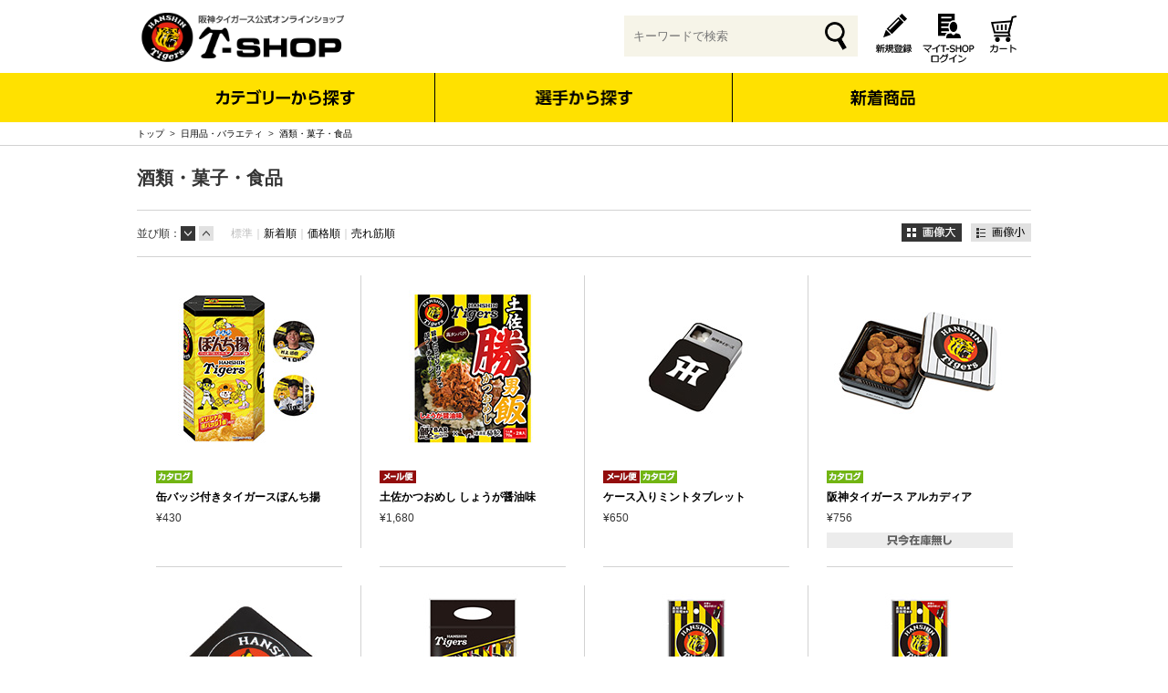

--- FILE ---
content_type: text/html;charset=UTF-8
request_url: https://shop.hanshintigers.jp/goods/list.html?cid=foods&cc=sb220315202p
body_size: 8556
content:
<!DOCTYPE html PUBLIC "-//W3C//DTD XHTML 1.0 Transitional//EN" "http://www.w3.org/TR/xhtml1/DTD/xhtml1-transitional.dtd">
<html xmlns="http://www.w3.org/1999/xhtml" xml:lang="ja" xmlns:og="http://ogp.me/ns#" xmlns:fb="http://www.facebook.com/2008/fbml" lang="ja" xmlns:te="http://www.seasar.org/teeda/extension"><head>
<meta http-equiv="content-type" content="text/html; charset=UTF-8" /><meta http-equiv="content-style-type" content="text/css" /><meta http-equiv="content-script-type" content="text/javascript" /><meta http-equiv="imagetoolbar" content="no" /><meta name="viewport" content="width=1024" /><meta name="robots" content="index,follow" /><meta name="description" content="阪神タイガース公式オンラインショップ - T-SHOP。ユニホームやキャップ、メガホンなど応援に欠かせないグッズを販売中。" /><meta name="keywords" content="応援,阪神,タイガース,T-SHOP,グッズ,通販,野球,キャップ,ユニフォーム,ユニホーム,Tシャツ,ワッペン,リストバンド,タオル,ハチマキ,メガホン,バット,ジャージ,復刻,レプリカ,ジェット風船" /><meta property="og:url" content="https://shop.hanshintigers.jp/goods/list.html?cid=foods" /><meta property="og:title" content="酒類・菓子・食品 - 阪神タイガース公式オンラインショップ T-SHOP" /><meta property="og:description" content="阪神タイガース公式オンラインショップ - T-SHOP。ユニホームやキャップ、メガホンなど応援に欠かせないグッズを販売中。" /><meta property="og:image" content="https://shop.hanshintigers.jp/ec/shop/images/shop_thumbnail.jpg" /><meta property="og:site_name" content="阪神タイガース公式オンラインショップ T-SHOP" /><meta property="og:type" content="article" /><meta property="fb:app_id" content="188342797961611" /><script type="text/javascript" language="JavaScript" src="/ec/shop/common/js/jquery-3.6.0.min.js?releaseVer=28" baseViewId="/view/front/include/head.html" xml:space="preserve"></script>
<script type="text/javascript" language="JavaScript" src="/ec/shop/common/js/jquery.easing.js?releaseVer=28" baseViewId="/view/front/include/head.html" xml:space="preserve"></script>
<script type="text/javascript" language="JavaScript" src="/ec/shop/common/js/common.js?releaseVer=28" baseViewId="/view/front/include/head.html" xml:space="preserve"></script>
<script type="text/javascript" language="JavaScript" src="/ec/shop/common/js/kumu.js?releaseVer=28" baseViewId="/view/front/include/head.html" xml:space="preserve"></script>
<script type="text/javascript" language="JavaScript" src="/ec/shop/common/js/event.js?releaseVer=28" baseViewId="/view/front/include/head.html" xml:space="preserve"></script>
<script type="text/javascript" language="JavaScript" src="/ec/shop/common/js/h.event.js?releaseVer=28" baseViewId="/view/front/include/head.html" xml:space="preserve"></script>
<script type="text/javascript" language="JavaScript" src="/ec/shop/common/js/ajax.js?releaseVer=28" baseViewId="/view/front/include/head.html" xml:space="preserve"></script>
<script type="text/javascript" language="JavaScript" src="/ec/shop/common/js/zipsearch.js?releaseVer=28" baseViewId="/view/front/include/head.html" xml:space="preserve"></script>
<script type="text/javascript" language="JavaScript" src="/ec/shop/common/js/smartphone.js?releaseVer=28" baseViewId="/view/front/include/head.html" xml:space="preserve"></script>
<script type="text/javascript" language="JavaScript" src="/ec/shop/common/js/hitmall.js?releaseVer=28" baseViewId="/view/front/include/head.html" xml:space="preserve"></script>
<link rel="shortcut icon" href="/ec/shop/images/favicon.ico" type="image/ico" baseViewId="/view/front/include/head.html" />
<link rel="stylesheet" href="/ec/shop/common/css/import.css?releaseVer=28" media="all" type="text/css" baseViewId="/view/front/include/head.html" />
<script type="text/javascript" language="JavaScript" src="/ec/shop/common/js/jquery.meerkat.1.3.min.js?releaseVer=28" baseViewId="/view/front/include/head.html" xml:space="preserve"></script>
<script type="text/javascript" language="JavaScript" src="/ec/shop/common/js/countdown.js?releaseVer=28" baseViewId="/view/front/include/head.html" xml:space="preserve"></script>
<script type="text/javascript" language="JavaScript" src="/ec/shop/common/js/heightLine.js?releaseVer=28" baseViewId="/view/front/goods/list.html" xml:space="preserve"></script><link rel="canonical" href="https://shop.hanshintigers.jp/goods/list.html?cid=foods" baseViewId="/view/front/goods/list.html" id="goSSLCanonical" /><script type="text/javascript" language="JavaScript" baseViewId="/view/front/goods/list.html" xml:space="preserve">
	var goodsitems = [
		"35291","35993","35288","35292","20187","34363","34364","34365","20185","28764","34366","36863","35839","20184","36636","36565","36564","36563","34750","35285",
		
	];
	var item = goodsitems.slice(0, 3);
	var siteType = "d";
</script><title>酒類・菓子・食品 - 阪神タイガース公式オンラインショップ T-SHOP</title></head>
<body id="d_goods">
<a shape="rect" name="top" id="top"></a>



<div id="d_layout">

<!-- Google Tag Manager -->
<script type="text/javascript" language="JavaScript" baseViewId="/view/front/include/header.html" xml:space="preserve">
    var containerId = 'GTM-KD4D3H';
    <!--
    (function(w,d,s,l,i){w[l]=w[l]||[];w[l].push({'gtm.start':
    new Date().getTime(),event:'gtm.js'});var f=d.getElementsByTagName(s)[0],
    j=d.createElement(s),dl=l!='dataLayer'?'&l='+l:'';j.async=true;j.src=
    '//www.googletagmanager.com/gtm.js?id='+i+dl;f.parentNode.insertBefore(j,f);
    })(window,document,'script','dataLayer',containerId);
    // -->
    </script>
<!-- End Google Tag Manager -->
    
    <div id="d_header_wrap" class="js-header-height">
        <div id="d_header_wrapIn">
            <div id="d_header">
                <div class="wrap">
                    <h1><a id="go-Home-logo" href="/index.html" shape="rect"><img src="/ec/shop/images/header/logo.png" alt="阪神タイガース公式オンラインショップ T-SHOP" width="300" height="78" /></a></h1>
                    <div class="username">
                        
                    </div>
                    <div id="d_lookup">
                        <form enctype="application/x-www-form-urlencoded" method="post" action="/search/index.html">
                            <input name="indexForm/view/front/search/index.html" type="hidden" value="indexForm" />
                            <input name="indexForm:dummy" style="display:none" type="text" value="" />
                            <input name="indexForm:fromView" id="fromView" type="hidden" value="header" />
                            <input maxlength="100" errorStyleClass="errorPart" name="indexForm:keyword" id="search" placeholder="キーワードで検索" type="text" title="検索キーワード" />
                            <input name="indexForm:doSearch" type="submit" value="" class="search-submit" />
                        </form>
                    </div>
                    <div id="d_hn">
                        <form id="header1Form" name="layoutHeader:header1Form" method="post" enctype="application/x-www-form-urlencoded" action="/goods/list.html">
                            <ul><li id="d_interim"><a id="go-Interim-h" href="/interim/index.html" shape="rect"><img src="/ec/shop/images/header/hn_join.png" alt="新規会員登録" width="60" height="60" /></a></li><li id="d_member_change"><a id="go-Member-h" href="/member/index.html" shape="rect"><img src="/ec/shop/images/header/hn_member.png" alt="マイT-SHOP" width="60" height="60" /></a></li><!--                            <span id="isNotLogin" te:omittag="true">
                                <li id="logIn"><a href="/member/index.html" id="go-Login-h"><img src="/images/header/hn_login.gif" alt="ログイン" width="36" height="36" class="over" /></a><span><img src="/images/header/hn_login_text.png" alt="ログイン" width="49" height="21" /></span></li>
                                <li id="logIn">
                                  <input type="image" src="/images/header/hn_logout.gif" id="doLogout-h" value="ログアウト" alt="ログアウト" style="display:none" />
                                </li>
                                </span> --><li id="d_viewcart"><a id="go-Cart-h" href="/cart/index.html" shape="rect"><img src="/ec/shop/images/header/hn_viewcart.png" alt="ショッピングカート" width="60" height="60" /></a></li></ul>


                        
<input type="hidden" name="sessionTime" value="rO0ABXQAEjE2MzA5NDM3NjM2MjcxMDc5MA==" />
<input type="hidden" name="layoutHeader:header1Form/view/front/goods/list.html" value="layoutHeader:header1Form" /></form>
                    </div>
                    
                </div>


            </div>
            <input type="hidden" id="appComplementUrl" name="layoutHeader:appComplementUrl" value="" />
            <input type="hidden" id="staticComplementUrl" name="layoutHeader:staticComplementUrl" value="/ec/shop" />
            <input type="hidden" id="goodsImagePath" name="layoutHeader:goodsImagePath" value="/g_images" />

        </div>
        <div id="d_header_category">
                
                

                <div id="shop-nav-pc">
                        <div class="category-nav">
                            <ul class="cn-main-nav"><li id="nav-category" class="parent-menu">カテゴリーから探す
                                    <div class="cn-child-nav">
                                        <!--フリーエリアPC　gnav_category-->
<h3>商品カテゴリー</h3>
<ul class="g-category">
  <li><a href="/ad.html?ccd=champp"><img src="/ec/shop/images/category/2025/c_victory-l.png" alt="リーグ優勝グッズ" width="220" height="220" /><span>リーグ優勝グッズ</span></a>
    <div class="cn-grand-child-nav">
      <ul>
        <li><a href="/ad.html?ccd=champap">在庫商品<br>(グループA)</a></li>
        <li><a href="/ad.html?ccd=champbp">受注生産品<br>(グループB)</a></li>
        <li><a href="/ad.html?ccd=champb01p">Tシャツ<br>(受注生産品)</a></li>
        <li><a href="/ad.html?ccd=champb02p">タオル<br>(受注生産品)</a></li>
        <li><a href="/ad.html?ccd=champb03p">キャップ・帽子<br>(受注生産品)</a></li>
        <li><a href="/ad.html?ccd=champb04p">バッグ<br>(受注生産品)</a></li>
        <li><a href="/ad.html?ccd=champb05p">観戦・応援グッズ<br>(受注生産品)</a></li>
        <li><a href="/ad.html?ccd=champb06p">日用品<br>(受注生産品)</a></li>
        <li><a href="/ad.html?ccd=champb07p">キーホルダー・バッジ<br>(受注生産品)</a></li>
        <li><a href="/ad.html?ccd=champb08p">バラエティ<br>(受注生産品)</a></li>
      </ul>
      <p class="link-parent"><a href="/ad.html?ccd=champp">リーグ優勝グッズ</a></p>
    </div>
  </li>
  <li><a href="/ad.html?ccd=90thp"><img src="/ec/shop/images/category/2025/c_slogan.png" alt="90周年" width="220" height="220" /><span>90周年</span></a> </li>
  <li><a href="/ad.html?ccd=replicap"><img src="/ec/shop/images/category/2025/c_repulica.png" alt="レプリカ" width="220" height="220" /><span>レプリカ</span></a>
    <div class="cn-grand-child-nav">
      <ul>
        <li><a href="/ad.html?ccd=replica01p">ユニフォーム・キャップ</a></li>
        <li><a href="/ad.html?ccd=replica02p">プリントユニフォーム</a></li>
        <li><a href="/ad.html?ccd=replica03p">その他</a></li>
      </ul>
      <p class="link-parent"><a href="/ad.html?ccd=replicap">レプリカ一覧</a></p>
    </div>
  </li>
  <li><a href="/ad.html?ccd=procollep"><img src="/ec/shop/images/category/2025/c_procolle.png" alt="プロコレクション" width="220" height="220" /><span>プロコレクション</span></a>
    <div class="cn-grand-child-nav">
      <ul>
        <li><a href="/ad.html?ccd=procolle01p">ユニフォーム・キャップ</a></li>
        <li><a href="/ad.html?ccd=procolle02p">アウター</a></li>
        <li><a href="/ad.html?ccd=procolle03p">その他</a></li>
      </ul>
      <p class="link-parent"><a href="/ad.html?ccd=procollep">プロコレクション一覧</a></p>
    </div>
  </li>
  <li><a href="/ad.html?ccd=towelp"><img src="/ec/shop/images/category/2025/c_towel.png" alt="タオル" width="220" height="220" /><span>タオル</span></a> </li>
  <li><a href="/ad.html?ccd=cheerp"><img src="/ec/shop/images/category/2025/c_cheer.png" alt="観戦＆応援グッズ" width="220" height="220" /><span>観戦&amp;応援グッズ</span></a>
    <div class="cn-grand-child-nav">
      <ul>
        <li><a href="/ad.html?ccd=balloonp">風船</a></li>
        <li><a href="/ad.html?ccd=megaphonep">応援メガホン</a></li>
        <li><a href="/ad.html?ccd=wristbandp">リストバンド</a></li>
        <li><a href="/ad.html?ccd=fanp">団扇（うちわ）</a></li>
        <li><a href="/ad.html?ccd=wappenp">ワッペン</a></li>
        <li><a href="/ad.html?ccd=toraco02p">TORACO</a></li>
      </ul>
      <p class="link-parent"><a href="/ad.html?ccd=cheerp">観戦&amp;応援グッズ一覧</a></p>
    </div>
  </li>
  <li><a href="/ad.html?ccd=exclusivep"><img src="/ec/shop/images/category/2025/c_limited.png" alt="T-SHOP限定" width="220" height="220" /><span>T-SHOP限定</span></a> </li>
  <li><img src="/ec/shop/images/category/2025/c_catalog.png" alt="カタロググッズ" width="220" height="220" /><span>カタロググッズ</span>
    <div class="cn-grand-child-nav">
      <ul>
        <li><a href="/ad.html?ccd=catalogp">第1弾</a></li>
        <li><a href="/ad.html?ccd=pickup1p">第2弾(増刊号)</a></li>
        <li><a href="/ad.html?ccd=pickup15p">第3弾(サマー)</a></li>
        <li><a href="/ad.html?ccd=aw2025p">AW商品</a></li>
      </ul>
    </div>
  </li>
  <li><a href="/ad.html?ccd=pickup2s"><img src="/ec/shop/images/category/2025/c_oshikatsu.png" alt="推し活グッズ" width="220" height="220" /><span> 推し活グッズ　</span></a></li>
  <li><a href="/ad.html?ccd=capp"><img src="/ec/shop/images/category/2025/c_cap.png" alt="キャップ" width="220" height="220" /><span>キャップ・帽子</span></a>
    <div class="cn-grand-child-nav">
      <ul>
        <li><a href="/ad.html?ccd=cap01p">キャップ</a></li>
        <li><a href="/ad.html?ccd=cap02p">ハット</a></li>
        <li><a href="/ad.html?ccd=cap03p">その他帽子</a></li>
      </ul>
      <p class="link-parent"><a href="/ad.html?ccd=capp">キャップ・帽子一覧</a></p>
    </div>
  </li>
  <li><a href="/ad.html?ccd=fanclubp"><img src="/ec/shop/images/category/2025/c_fanclub.png" alt="ファンクラブ限定グッズ" width="220" height="220" /><span>ファンクラブ<br />
    限定グッズ</span></a></li>
  <li><a href="/ad.html?ccd=foodsp"><img src="/ec/shop/images/category/2025/c_food.png" alt="酒類・菓子・食品" width="220" height="220" /><span>酒類・菓子・食品</span></a>
    <div class="cn-grand-child-nav">
      <ul>
        <li><a href="/ad.html?ccd=foods03p">酒類</a></li>
        <li><a href="/ad.html?ccd=foods04p">菓子</a></li>
        <li><a href="/ad.html?ccd=foods01p">食品</a></li>
      </ul>
      <p class="link-parent"><a href="/ad.html?ccd=foodsp">酒類・菓子・食品一覧</a></p>
    </div>
  </li>
  <li><a href="/ad.html?ccd=fashionp"><img src="/ec/shop/images/category/2025/c_fashion.png" alt="アパレル・ファッション" width="220" height="220" /><span>アパレル・<br />
    ファッション</span></a>
    <div class="cn-grand-child-nav">
      <ul>
        <li><a href="/ad.html?ccd=poloshirtp">ポロシャツ</a></li>
        <li><a href="/ad.html?ccd=sweatshirtp">スウェット・パーカー</a></li>
        <li><a href="/ad.html?ccd=tshirtp">Tシャツ</a></li>
        <li><a href="/ad.html?ccd=bag_1p">バッグ</a></li>
        <li><a href="/ad.html?ccd=accep">アクセサリー</a></li>
      </ul>
      <p class="link-parent"><a href="/ad.html?ccd=fashionp">アパレル・ファッション一覧</a></p>
    </div>
  </li>
  <li><a href="/ad.html?ccd=pickup17p"><img src="/ec/shop/images/category/2025/c_secret.png" alt="シークレット商品" width="220" height="220" /><span>シークレット商品</span></a></li>
  <li><a href="/ad.html?ccd=varietyp"><img src="/ec/shop/images/category/2025/c_variety.png" alt="日用品・バラエティ" width="220" height="220" /><span>日用品・バラエティ</span></a>
    <div class="cn-grand-child-nav">
      <ul>
        <li><a href="/ad.html?ccd=stationeryp">文房具</a></li>
        <li><a href="/ad.html?ccd=booksp">書籍・DVD</a></li>
        <li><a href="/ad.html?ccd=homeelectrop">家電製品</a></li>
        <li><a href="/ad.html?ccd=stuffedp">ぬいぐるみ</a></li>
        <li><a href="/ad.html?ccd=kidsp">キッズ・ベビー</a></li>
        <li><a href="/ad.html?ccd=toyp">おもちゃ</a></li>
        <li><a href="/ad.html?ccd=petsp">ペット</a></li>
        <li><a href="/ad.html?ccd=Car_supp">カー用品</a></li>
      </ul>
      <p class="link-parent"><a href="/ad.html?ccd=varietyp">日用品・バラエティ一覧</a></p>
    </div>
  </li>
  <li><a href="/ad.html?ccd=brandp"><img src="/ec/shop/images/category/2025/c_brand.png" alt="ブランドコラボ" width="220" height="220" /><span>ブランドコラボ</span></a>
    <div class="cn-grand-child-nav">
      <ul>
        <li><a href="/ad.html?ccd=brand01p">NEW ERA（ニューエラ）</a></li>
        <li><a href="/ad.html?ccd=brand02p">’47（フォーティーセブン）</a></li>
        <li><a href="/ad.html?ccd=brand03p">Champion（チャンピオン）</a></li>
        <li><a href="/ad.html?ccd=ANASUIp">ANASUI（アナスイ）</a></li>
        <li><a href="/ad.html?ccd=milkfedp">MILKFED.（ミルクフェド）</a></li>
        <li><a href="/ad.html?ccd=CECILMcBeep">CECIL Mc Bee<br>
          （セシルマクビー）</a></li>
        <li><a href="/ad.html?ccd=anellop">anello（アネロ）</a></li>
        <li><a href="/ad.html?ccd=brand06p">江坂ジーンズ</a></li>
      </ul>
      <p class="link-parent"><a href="/ad.html?ccd=brandp">ブランドコラボ一覧</a></p>
    </div>
  </li>
  <li><a href="/ad.html?ccd=characterp"><img src="/ec/shop/images/category/2025/c_character.png" alt="キャラクターコラボ" width="220" height="220" /><span>キャラクターコラボ</span></a>
    <div class="cn-grand-child-nav">
      <ul>
        <li><a href="/ad.html?ccd=pickup27p">マスコット</a></li>
        <li><a href="/ad.html?ccd=character02p">HELLO KITTY<br>
          （ハローキティ）</a></li>
        <li><a href="/ad.html?ccd=sanriop">SANRIO<br>
          （サンリオ）</a></li>
        <li><a href="/ad.html?ccd=character01p">SNOOPY<br>
          （スヌーピー）</a></li>
        <li><a href="/ad.html?ccd=character03p">DISNEY<br>
          （ディズニー）</a></li>
      </ul>
      <p class="link-parent"><a href="/ad.html?ccd=characterp">キャラクターコラボ一覧</a></p>
    </div>
  </li>
  <li><a href="/ad.html?ccd=pickup19p"><img src="/ec/shop/images/category/c_mizuno.png" alt="MIZUNO" width="220" height="220" /><span>MIZUNO</span></a></li>
</ul>
                                    </div>
                                </li><li id="nav-player"><a shape="rect" href="/ad.html?ccd=playersp">選手から探す</a></li><li id="nav-newitem"><a shape="rect" href="/goods/list.html?cid=newitem&stype=normal">新着商品</a></li></ul>
                        </div>
                </div>
            
        </div>



        
        
    </div>


	<div id="d_container">
	<div id="d_topic_pathWrap"><p id="d_topic_path"><a id="goTopPage" href="/index.html" shape="rect">トップ</a>&nbsp;&nbsp;&gt;&nbsp;&nbsp;<a id="goCategory-0" href="/goods/list.html?cid=variety" shape="rect">日用品・バラエティ</a>&nbsp;&nbsp;&gt;&nbsp;&nbsp;<a id="goCategory-1" href="/goods/list.html?cid=foods" shape="rect">酒類・菓子・食品</a></p></div>
	
	<div class="wrap">
	
		<div id="d_main">

			<form id="listForm" name="listForm" method="post" enctype="application/x-www-form-urlencoded" action="/goods/list.html">
				

				<h2 class="ct">酒類・菓子・食品</h2>

				

				

				

				
					<div class="change_view pnTp">
						<table class="display"><tr>
									<td colspan="1" rowspan="1"><img src="/ec/shop/images/common/sort_thumbs_o.gif" alt="画像大" width="66" height="20" /></td>
									<td colspan="1" rowspan="1"><a id="goChangeView-1" href="/goods/list.html?vtype=list&pnum=1&amp;cid=foods&amp;stype=normal&amp;asc=false" shape="rect"><img src="/ec/shop/images/common/sort_list.gif" alt="画像小" width="66" height="20" /></a></td>
								</tr></table>
						<table class="order"><tr><th colspan="1" rowspan="1">並び順：</th>
									<td colspan="1" rowspan="1"><img src="/ec/shop/images/common/sort_down_o.gif" alt="" width="16" height="16" /></td>
									<td colspan="1" rowspan="1"><a id="goSortUp-1" href="/goods/list.html?asc=true&pnum=1&amp;cid=foods&amp;vtype=thumbs&amp;stype=normal" shape="rect"><img src="/ec/shop/images/common/sort_up.gif" alt="" width="16" height="16" /></a></td>
								</tr></table>
						<table class="sort"><tr>
									<td colspan="1" rowspan="1">標準｜</td>
									
								<td colspan="1" rowspan="1"><a id="goChangeSort-2" href="/goods/list.html?stype=new&pnum=1&asc=false&amp;cid=foods&amp;vtype=thumbs" shape="rect">新着順</a>｜</td><td colspan="1" rowspan="1"><a id="goChangeSort-3" href="/goods/list.html?stype=price&pnum=1&asc=true&amp;cid=foods&amp;vtype=thumbs" shape="rect">価格順</a>｜</td><td colspan="1" rowspan="1"><a id="goChangeSort-4" href="/goods/list.html?stype=salableness&pnum=1&asc=false&amp;cid=foods&amp;vtype=thumbs" shape="rect">売れ筋順</a></td></tr></table>
					</div>

					
						 
							<div class="itemGroupThumbs heightLineParent">
								
									<div class="singleL">
										<dl><dt><a id="goGoodsPage-0-0" href="/goods/index.html?ggcd=35291&amp;cid=foods" shape="rect"><img id="goodsGroupImageThumbnail" width="204" height="204" src="/g_images/35291/35291_00_ptn.jpg" alt="缶バッジ付きタイガースぼんち揚" /></a></dt><dd class="icon"><img id="iconFileName" name="iconFileName" src="/d_images/icon/20000003PL1.gif" alt="カタログ" /></dd><dd class="name"><a id="goGoodsPage-1-0-0" href="/goods/index.html?ggcd=35291&amp;cid=foods" shape="rect">缶バッジ付きタイガースぼんち揚</a></dd>
												<dd class="price">&yen;430</dd>
											
												<div class="icon">
													
													
													
													
													
													
													
													
													
													
													
												</div>
											</dl>
									</div>
								
									<div class="singleL">
										<dl><dt><a id="goGoodsPage-0-1" href="/goods/index.html?ggcd=35993&amp;cid=foods" shape="rect"><img id="goodsGroupImageThumbnail" width="204" height="204" src="/g_images/35993/35993_00_ptn.jpg" alt="土佐かつおめし しょうが醤油味" /></a></dt><dd class="icon"><img id="iconFileName" name="iconFileName" src="/d_images/icon/20000002PL1.gif" alt="メール便" /></dd><dd class="name"><a id="goGoodsPage-1-0-1" href="/goods/index.html?ggcd=35993&amp;cid=foods" shape="rect">土佐かつおめし しょうが醤油味</a></dd>
												<dd class="price">&yen;1,680</dd>
											
												<div class="icon">
													
													
													
													
													
													
													
													
													
													
													
												</div>
											</dl>
									</div>
								
									<div class="singleL">
										<dl><dt><a id="goGoodsPage-0-2" href="/goods/index.html?ggcd=35288&amp;cid=foods" shape="rect"><img id="goodsGroupImageThumbnail" width="204" height="204" src="/g_images/35288/35288_00_ptn.jpg" alt="ケース入りミントタブレット" /></a></dt><dd class="icon"><img id="iconFileName" name="iconFileName" src="/d_images/icon/20000002PL1.gif" alt="メール便" /><img id="iconFileName" name="iconFileName" src="/d_images/icon/20000003PL1.gif" alt="カタログ" /></dd><dd class="name"><a id="goGoodsPage-1-0-2" href="/goods/index.html?ggcd=35288&amp;cid=foods" shape="rect">ケース入りミントタブレット</a></dd>
												<dd class="price">&yen;650</dd>
											
												<div class="icon">
													
													
													
													
													
													
													
													
													
													
													
												</div>
											</dl>
									</div>
								
									<div class="singleL">
										<dl><dt><a id="goGoodsPage-0-3" href="/goods/index.html?ggcd=35292&amp;cid=foods" shape="rect"><img id="goodsGroupImageThumbnail" width="204" height="204" src="/g_images/35292/35292_00_ptn.jpg" alt="阪神タイガース アルカディア" /></a></dt><dd class="icon"><img id="iconFileName" name="iconFileName" src="/d_images/icon/20000003PL1.gif" alt="カタログ" /></dd><dd class="name"><a id="goGoodsPage-1-0-3" href="/goods/index.html?ggcd=35292&amp;cid=foods" shape="rect">阪神タイガース アルカディア</a></dd>
												<dd class="price">&yen;756</dd>
											
												<div class="icon">
													
													
													
													
													
													
													
													
														<span class="iconSub"><img src="/ec/shop/images/icon/soldout_m.gif" alt="完売しました" class="icon" /></span>
													
													
													
													
												</div>
											</dl>
									</div>
								
							</div>
						 
							<div class="itemGroupThumbs heightLineParent">
								
									<div class="singleL">
										<dl><dt><a id="goGoodsPage-1-0" href="/goods/index.html?ggcd=20187&amp;cid=foods" shape="rect"><img id="goodsGroupImageThumbnail" width="204" height="204" src="/g_images/20187/20187_00_ptn.jpg" alt="モロゾフ　阪神タイガース　ファヤージュ" /></a></dt><dd class="icon"><img id="iconFileName" name="iconFileName" src="/d_images/icon/20000003PL1.gif" alt="カタログ" /></dd><dd class="name"><a id="goGoodsPage-1-1-0" href="/goods/index.html?ggcd=20187&amp;cid=foods" shape="rect">モロゾフ　阪神タイガース　ファヤージュ</a></dd>
												<dd class="price">&yen;756</dd>
											
												<div class="icon">
													
													
													
													
													
													
													
													
													
													
														<span class="iconSub2"><img src="/ec/shop/images/icon/fewstock_m.gif" alt="残りわずか" class="icon" /></span>
													
													
												</div>
											</dl>
									</div>
								
									<div class="singleL">
										<dl><dt><a id="goGoodsPage-1-1" href="/goods/index.html?ggcd=34363&amp;cid=foods" shape="rect"><img id="goodsGroupImageThumbnail" width="204" height="204" src="/g_images/34363/34363_00_ptn.jpg" alt="3本入り カツオバー 鰹BAR for Sports（しょうゆ味、ピリ辛味、炭火風味）" /></a></dt><dd class="icon"><img id="iconFileName" name="iconFileName" src="/d_images/icon/20000002PL1.gif" alt="メール便" /></dd><dd class="name"><a id="goGoodsPage-1-1-1" href="/goods/index.html?ggcd=34363&amp;cid=foods" shape="rect">3本入り カツオバー 鰹BAR for Sports（しょうゆ味、ピリ辛味、炭火風味）</a></dd>
												<dd class="price">&yen;1,600</dd>
											
												<div class="icon">
													
													
													
													
													
													
													
													
													
													
													
												</div>
											</dl>
									</div>
								
									<div class="singleL">
										<dl><dt><a id="goGoodsPage-1-2" href="/goods/index.html?ggcd=34364&amp;cid=foods" shape="rect"><img id="goodsGroupImageThumbnail" width="204" height="204" src="/g_images/34364/34364_00_ptn.jpg" alt="カツオバー 鰹BAR for Sports（しょうゆ味）" /></a></dt><dd class="icon"><img id="iconFileName" name="iconFileName" src="/d_images/icon/20000002PL1.gif" alt="メール便" /></dd><dd class="name"><a id="goGoodsPage-1-1-2" href="/goods/index.html?ggcd=34364&amp;cid=foods" shape="rect">カツオバー 鰹BAR for Sports（しょうゆ味）</a></dd>
												<dd class="price">&yen;540</dd>
											
												<div class="icon">
													
													
													
													
													
													
													
													
													
													
													
												</div>
											</dl>
									</div>
								
									<div class="singleL">
										<dl><dt><a id="goGoodsPage-1-3" href="/goods/index.html?ggcd=34365&amp;cid=foods" shape="rect"><img id="goodsGroupImageThumbnail" width="204" height="204" src="/g_images/34365/34365_00_ptn.jpg" alt="カツオバー 鰹BAR for Sports（ピリ辛味）" /></a></dt><dd class="icon"><img id="iconFileName" name="iconFileName" src="/d_images/icon/20000002PL1.gif" alt="メール便" /></dd><dd class="name"><a id="goGoodsPage-1-1-3" href="/goods/index.html?ggcd=34365&amp;cid=foods" shape="rect">カツオバー 鰹BAR for Sports（ピリ辛味）</a></dd>
												<dd class="price">&yen;540</dd>
											
												<div class="icon">
													
													
													
													
													
													
													
													
													
													
													
												</div>
											</dl>
									</div>
								
							</div>
						 
							<div class="itemGroupThumbs heightLineParent">
								
									<div class="singleL">
										<dl><dt><a id="goGoodsPage-2-0" href="/goods/index.html?ggcd=20185&amp;cid=foods" shape="rect"><img id="goodsGroupImageThumbnail" width="204" height="204" src="/g_images/20185/20185_00_ptn.jpg" alt="（4個入り）阪神タイガースビーフカレー やや辛口" /></a></dt><dd class="icon"></dd><dd class="name"><a id="goGoodsPage-1-2-0" href="/goods/index.html?ggcd=20185&amp;cid=foods" shape="rect">（4個入り）阪神タイガースビーフカレー やや辛口</a></dd>
												<dd class="price">&yen;1,166</dd>
											
												<div class="icon">
													
													
													
													
													
													
													
													
													
													
													
												</div>
											</dl>
									</div>
								
									<div class="singleL">
										<dl><dt><a id="goGoodsPage-2-1" href="/goods/index.html?ggcd=28764&amp;cid=foods" shape="rect"><img id="goodsGroupImageThumbnail" width="204" height="204" src="/g_images/28764/28764_00_ptn.jpg" alt="金箔ボトル　阪神タイガースオリジナル" /></a></dt><dd class="icon"></dd><dd class="name"><a id="goGoodsPage-1-2-1" href="/goods/index.html?ggcd=28764&amp;cid=foods" shape="rect">金箔ボトル　阪神タイガースオリジナル</a></dd>
												<dd class="price">&yen;1,320</dd>
											
												<div class="icon">
													
													
													
													
													
													
													
													
													
													
													
												</div>
											</dl>
									</div>
								
									<div class="singleL">
										<dl><dt><a id="goGoodsPage-2-2" href="/goods/index.html?ggcd=34366&amp;cid=foods" shape="rect"><img id="goodsGroupImageThumbnail" width="204" height="204" src="/g_images/34366/34366_00_ptn.jpg" alt="カツオバー 鰹BAR for Sports（炭火風味）" /></a></dt><dd class="icon"><img id="iconFileName" name="iconFileName" src="/d_images/icon/20000002PL1.gif" alt="メール便" /></dd><dd class="name"><a id="goGoodsPage-1-2-2" href="/goods/index.html?ggcd=34366&amp;cid=foods" shape="rect">カツオバー 鰹BAR for Sports（炭火風味）</a></dd>
												<dd class="price">&yen;540</dd>
											
												<div class="icon">
													
													
													
													
													
													
													
													
													
													
													
												</div>
											</dl>
									</div>
								
									<div class="singleL">
										<dl><dt><a id="goGoodsPage-2-3" href="/goods/index.html?ggcd=36863&amp;cid=foods" shape="rect"><img id="goodsGroupImageThumbnail" width="204" height="204" src="/g_images/36863/36863_00_ptn.jpg" alt="アソーテッドチョコレート（阪神タイガース）" /></a></dt><dd class="icon"><img id="iconFileName" name="iconFileName" src="/d_images/icon/20000007PL1.gif" alt="期間限定" /></dd><dd class="name"><a id="goGoodsPage-1-2-3" href="/goods/index.html?ggcd=36863&amp;cid=foods" shape="rect">アソーテッドチョコレート（阪神タイガース）</a></dd>
												<dd class="price">&yen;1,404</dd>
											
												<div class="icon">
													
													
													
													
													
													
													
													
														<span class="iconSub"><img src="/ec/shop/images/icon/soldout_m.gif" alt="完売しました" class="icon" /></span>
													
													
													
													
												</div>
											</dl>
									</div>
								
							</div>
						 
							<div class="itemGroupThumbs heightLineParent">
								
									<div class="singleL">
										<dl><dt><a id="goGoodsPage-3-0" href="/goods/index.html?ggcd=35839&amp;cid=foods" shape="rect"><img id="goodsGroupImageThumbnail" width="204" height="204" src="/g_images/35839/35839_00_ptn.jpg" alt="ゴーゴータイガース 釜玉うどん ゴーゴーカレー味" /></a></dt><dd class="icon"></dd><dd class="name"><a id="goGoodsPage-1-3-0" href="/goods/index.html?ggcd=35839&amp;cid=foods" shape="rect">ゴーゴータイガース 釜玉うどん ゴーゴーカレー味</a></dd>
												<dd class="price">&yen;550</dd>
											
												<div class="icon">
													
													
													
													
													
													
													
													
														<span class="iconSub"><img src="/ec/shop/images/icon/soldout_m.gif" alt="完売しました" class="icon" /></span>
													
													
													
													
												</div>
											</dl>
									</div>
								
									<div class="singleL">
										<dl><dt><a id="goGoodsPage-3-1" href="/goods/index.html?ggcd=20184&amp;cid=foods" shape="rect"><img id="goodsGroupImageThumbnail" width="204" height="204" src="/g_images/20184/20184_00_ptn.jpg" alt="（単品）阪神タイガースビーフカレー （やや辛口）" /></a></dt><dd class="icon"><img id="iconFileName" name="iconFileName" src="/d_images/icon/20000002PL1.gif" alt="メール便" /><img id="iconFileName" name="iconFileName" src="/d_images/icon/20000003PL1.gif" alt="カタログ" /></dd><dd class="name"><a id="goGoodsPage-1-3-1" href="/goods/index.html?ggcd=20184&amp;cid=foods" shape="rect">（単品）阪神タイガースビーフカレー （やや辛口）</a></dd>
												<dd class="price">&yen;292</dd>
											
												<div class="icon">
													
													
													
													
													
													
													
													
													
													
													
												</div>
											</dl>
									</div>
								
									<div class="singleL">
										<dl><dt><a id="goGoodsPage-3-2" href="/goods/index.html?ggcd=36636&amp;cid=foods" shape="rect"><img id="goodsGroupImageThumbnail" width="204" height="204" src="/g_images/36636/36636_00_ptn.jpg" alt="虎風荘カレー" /></a></dt><dd class="icon"></dd><dd class="name"><a id="goGoodsPage-1-3-2" href="/goods/index.html?ggcd=36636&amp;cid=foods" shape="rect">虎風荘カレー</a></dd>
												<dd class="price">&yen;650</dd>
											
												<div class="icon">
													
													
													
													
													
													
													
													
														<span class="iconSub"><img src="/ec/shop/images/icon/soldout_m.gif" alt="完売しました" class="icon" /></span>
													
													
													
													
												</div>
											</dl>
									</div>
								
									<div class="singleL">
										<dl><dt><a id="goGoodsPage-3-3" href="/goods/index.html?ggcd=36565&amp;cid=foods" shape="rect"><img id="goodsGroupImageThumbnail" width="204" height="204" src="/g_images/36565/36565_00_ptn.jpg" alt="虎の輝きクッキー" /></a></dt><dd class="icon"><img id="iconFileName" name="iconFileName" src="/d_images/icon/20000003PL1.gif" alt="カタログ" /></dd><dd class="name"><a id="goGoodsPage-1-3-3" href="/goods/index.html?ggcd=36565&amp;cid=foods" shape="rect">虎の輝きクッキー</a></dd>
												<dd class="price">&yen;770</dd>
											
												<div class="icon">
													
													
													
													
													
													
													
													
														<span class="iconSub"><img src="/ec/shop/images/icon/soldout_m.gif" alt="完売しました" class="icon" /></span>
													
													
													
													
												</div>
											</dl>
									</div>
								
							</div>
						 
							<div class="itemGroupThumbs heightLineParent">
								
									<div class="singleL">
										<dl><dt><a id="goGoodsPage-4-0" href="/goods/index.html?ggcd=36564&amp;cid=foods" shape="rect"><img id="goodsGroupImageThumbnail" width="204" height="204" src="/g_images/36564/36564_00_ptn.jpg" alt="（8枚入）ストライプクッキー" /></a></dt><dd class="icon"><img id="iconFileName" name="iconFileName" src="/d_images/icon/20000003PL1.gif" alt="カタログ" /></dd><dd class="name"><a id="goGoodsPage-1-4-0" href="/goods/index.html?ggcd=36564&amp;cid=foods" shape="rect">（8枚入）ストライプクッキー</a></dd>
												<dd class="price">&yen;880</dd>
											
												<div class="icon">
													
													
													
													
													
													
													
													
														<span class="iconSub"><img src="/ec/shop/images/icon/soldout_m.gif" alt="完売しました" class="icon" /></span>
													
													
													
													
												</div>
											</dl>
									</div>
								
									<div class="singleL">
										<dl><dt><a id="goGoodsPage-4-1" href="/goods/index.html?ggcd=36563&amp;cid=foods" shape="rect"><img id="goodsGroupImageThumbnail" width="204" height="204" src="/g_images/36563/36563_00_ptn.jpg" alt="（16枚入）ストライプクッキー" /></a></dt><dd class="icon"><img id="iconFileName" name="iconFileName" src="/d_images/icon/20000003PL1.gif" alt="カタログ" /></dd><dd class="name"><a id="goGoodsPage-1-4-1" href="/goods/index.html?ggcd=36563&amp;cid=foods" shape="rect">（16枚入）ストライプクッキー</a></dd>
												<dd class="price">&yen;1,620</dd>
											
												<div class="icon">
													
													
													
													
													
													
													
													
														<span class="iconSub"><img src="/ec/shop/images/icon/soldout_m.gif" alt="完売しました" class="icon" /></span>
													
													
													
													
												</div>
											</dl>
									</div>
								
									<div class="singleL">
										<dl><dt><a id="goGoodsPage-4-2" href="/goods/index.html?ggcd=34750&amp;cid=foods" shape="rect"><img id="goodsGroupImageThumbnail" width="204" height="204" src="/g_images/34750/34750_00_ptn.jpg" alt="【SALE】90周年記念ワイン" /></a></dt><dd class="icon"><img src="/ec/shop/images/icon/sale.gif" alt="SALE!!" /><img id="iconFileName" name="iconFileName" src="/d_images/icon/20000001PL1.gif" alt="オリジナル" /><img id="iconFileName" name="iconFileName" src="/d_images/icon/20000003PL1.gif" alt="カタログ" /></dd><dd class="name"><a id="goGoodsPage-1-4-2" href="/goods/index.html?ggcd=34750&amp;cid=foods" shape="rect">【SALE】90周年記念ワイン</a></dd>
												<dd class="sale_comment"></dd> 
												<dd class="sale_price">
													
														<span class="discount">&yen;77,000&nbsp;⇒&nbsp;</span>
													
													&yen;7,700
												</dd>
											
												<div class="icon">
													
													
													
													
													
													
													
													
														<span class="iconSub"><img src="/ec/shop/images/icon/soldout_m.gif" alt="完売しました" class="icon" /></span>
													
													
													
													
												</div>
											</dl>
									</div>
								
									<div class="singleL">
										<dl><dt><a id="goGoodsPage-4-3" href="/goods/index.html?ggcd=35285&amp;cid=foods" shape="rect"><img id="goodsGroupImageThumbnail" width="204" height="204" src="/g_images/35285/35285_00_ptn.jpg" alt="カラフルボールグミ" /></a></dt><dd class="icon"><img id="iconFileName" name="iconFileName" src="/d_images/icon/20000003PL1.gif" alt="カタログ" /></dd><dd class="name"><a id="goGoodsPage-1-4-3" href="/goods/index.html?ggcd=35285&amp;cid=foods" shape="rect">カラフルボールグミ</a></dd>
												<dd class="price">&yen;880</dd>
											
												<div class="icon">
													
													
													
													
													
													
													
													
														<span class="iconSub"><img src="/ec/shop/images/icon/soldout_m.gif" alt="完売しました" class="icon" /></span>
													
													
													
													
												</div>
											</dl>
									</div>
								
							</div>
						
					
					
					<div class="change_view pnBt">
						<table class="display"><tr>
									<td colspan="1" rowspan="1"><img src="/ec/shop/images/common/sort_thumbs_o.gif" alt="画像大" width="66" height="20" /></td>
									<td colspan="1" rowspan="1"><a id="goChangeView-3" href="/goods/list.html?vtype=list&pnum=1&amp;cid=foods&amp;stype=normal&amp;asc=false" shape="rect"><img src="/ec/shop/images/common/sort_list.gif" alt="画像小" width="66" height="20" /></a></td>
								</tr></table>
						<table class="order"><tr><th colspan="1" rowspan="1">並び順：</th>
									<td colspan="1" rowspan="1"><img src="/ec/shop/images/common/sort_down_o.gif" alt="" width="16" height="16" /></td>
									<td colspan="1" rowspan="1"><a id="goSortUp-2" href="/goods/list.html?asc=true&pnum=1&amp;cid=foods&amp;vtype=thumbs&amp;stype=normal" shape="rect"><img src="/ec/shop/images/common/sort_up.gif" alt="" width="16" height="16" /></a></td>
								</tr></table>
						<table class="sort"><tr>
									<td colspan="1" rowspan="1">標準｜</td>
									
								<td colspan="1" rowspan="1"><a id="goChangeSort-6" href="/goods/list.html?stype=new&pnum=1&asc=false&amp;cid=foods&amp;vtype=thumbs" shape="rect">新着順</a>｜</td><td colspan="1" rowspan="1"><a id="goChangeSort-7" href="/goods/list.html?stype=price&pnum=1&asc=true&amp;cid=foods&amp;vtype=thumbs" shape="rect">価格順</a>｜</td><td colspan="1" rowspan="1"><a id="goChangeSort-8" href="/goods/list.html?stype=salableness&pnum=1&asc=false&amp;cid=foods&amp;vtype=thumbs" shape="rect">売れ筋順</a></td></tr></table>
					</div>

					<div id="d_page_nation">
						<p>全35商品</p>
						<table><tr><th colspan="1" rowspan="1"></th><td colspan="1" rowspan="1"><span>1</span>&nbsp;<a id="goP1" href="/goods/list.html?cid=foods&vtype=thumbs&stype=normal&asc=false&pnum=2">2</a></td><th colspan="1" rowspan="1"><a class="pageMove" id="goP2" href="/goods/list.html?cid=foods&vtype=thumbs&stype=normal&asc=false&pnum=2"><img src="/ec/shop/images/button/page_next.gif" alt="次のページ" width="16" height="16" class="over" /></a></th></tr></table>
					</div>
				
			
<input type="hidden" name="sessionTime" value="rO0ABXQAEjE2MzA5NDM3NjM2MjcxMDc5MA==" />
<input type="hidden" name="listForm/view/front/goods/list.html" value="listForm" /></form>

		</div>
	</div></div>


    <div id="d_footer">
        <div class="pagetop">
            <a shape="rect" href="#"><img src="/ec/shop/images/footer/btn_pagetop.png" alt="ページTOP" width="100" height="30" /></a>
        </div>
        <div class="wrap">
            <div class="f_guide">
                <h3><a shape="rect" href="/guide/">ご利用ガイド</a></h3>
                <ul><li><a shape="rect" href="/guide/member.html">会員について</a></li><li><a shape="rect" href="/guide/order.html">注文について</a></li><li><a shape="rect" href="/guide/payment.html">お支払い/配送について</a></li><li><a shape="rect" href="/guide/law.html">特定商取引法に基づく表記</a></li><li><a shape="rect" href="/inquiry/index.html">お問い合わせ</a></li><li><a shape="rect" href="http://hanshintigers.jp/home/policy/" target="_blank">サイトにおける運営管理方針</a></li><li><a shape="rect" href="http://hanshintigers.jp/home/privacy/" target="_blank">個人情報の取り扱い</a></li></ul>
            </div>
            <!--f_banner--> 

<div class="f_banner">
    <ul>
        <li><a href="https://hanshintigers.jp/" target="_blank"><img src="/ec/shop/images/footer/bnr_tigers_official_2026.gif" alt="阪神タイガース公式サイト" width="292" height="110" /></a></li>
        <li><a href="http://hanshintigers.jp/goods/alps/" target="_blank"><img src="/ec/shop/images/footer/bnr_alps.gif" alt="チームショップアルプス" width="292" height="110" /></a></li>
        <li><a href="https://shop.koshien-stadium.jp/koshien/index.html" target="_blank"><img src="/ec/shop/images/footer/bnr_koshien.gif" alt="阪神甲子園球場 オンラインショップ" width="292" height="110" /></a></li>
    </ul>
</div>

        </div>
        <p id="d_copyright">Copyright &copy; HANSHIN Tigers All rights Reserved.</p>
    </div>

</div>
</body></html>

--- FILE ---
content_type: text/css
request_url: https://shop.hanshintigers.jp/ec/shop/common/css/page.css?date=20251210;
body_size: 14786
content:
@charset "UTF-8";
/* Structures
---------------------------------------------------- */
#d_delete #d_main, #d_inquiry #d_main, #d_interim #d_main, #d_login #d_main, #d_mailmagazine #d_main, #d_member_top #d_main, #d_order #d_main, #d_regist #d_main, #d_reset #d_main, #d_cart #d_main {
  width: auto;
  float: none;
}
#d_reset .inputError {
  padding: 7px 15px 7px 59px;
}
/* isSuccessPageLoginPoint
---------------------------------------------------- */
.meerkat {
  position: absolute;
  top: 20px;
  bottom: 0;
  left: 0;
  right: 0;
  width: 100%;
  height: 100%;
}
.meerkat .splash_container {
  overflow: hidden;
  width: 800px;
  height: auto;
  margin: auto;
  padding: 370px 0 30px;
  background-image:
    url("../../images/member/img_loginpoint_top.gif"), url("../../images/member/img_loginpoint_btm.gif"), url("../../images/member/img_loginpoint_mid.gif");
  background-repeat:
    no-repeat, no-repeat, repeat;
  background-position:
    left top, left bottom, left;
}
.meerkat .splash_container p {
  text-align: center;
  color: #7c6625;
  font-size: 24px;
  letter-spacing: 0.05em;
  line-height: 1.2;
}
.meerkat .splash_container p span#loginPoints, .meerkat .splash_container p span#fcAdmissionPoints {
  font-size: 40px;
}
#splash_close {
  float: right;
  margin-top: -340px;
  margin-right: 20px;
}
#splash_close img {
  width: 20px;
  height: 20px;
}
/* CART
---------------------------------------------------- */
#d_cart p.keep_shopping_noitem {
  margin: 0 0 105px;
  text-align: center;
}
#d_cart div.keep_shopping {
  margin: 20px auto;
  text-align: center;
}
#d_cart #d_cart_item table {
  width: 100%;
  border: 1px solid #d2d2d2;
}
#d_cart #d_cart_item th {
  padding: 7px;
  text-align: center;
  background: #f5f5f5;
  font-weight: normal;
  border: 1px solid #d2d2d2;
}
#d_cart #d_cart_item td {
  padding: 7px;
  border: 1px solid #d2d2d2;
  word-break: break-all;
  word-wrap: break-word;
}
#d_cart #d_cart_item td.itemImg {
  width: 100px;
  border-right: 0;
}
#d_cart #d_cart_item td.item {
  border-left: 0;
  padding-left: 10px;
  text-align: left;
  word-break: break-all;
  word-wrap: break-word;
  vertical-align: top;
}
#d_cart #d_cart_item td.item .icon {
  margin-bottom: 4px;
}
#d_cart #d_cart_item td.item .icon img {
  margin: 0 1px 1px 0;
}
#d_cart #d_cart_item td.item a {
  font-weight: bold;
  font-size: 14px;
}
#d_cart #d_cart_item td.item .note {
  color: #999999;
  font-size: 11px;
}
#d_cart #d_cart_item td.amount {
  width: 75px;
  text-align: center;
}
#d_cart #d_cart_item td.amount input.w1 {
  border: 1px solid #d2d2d2;
  line-height: 24px;
  height: 24px;
  padding: 0 5px;
  width: 20px;
}
#d_cart #d_cart_item td.price.unitPrice {
  width: 90px;
  font-weight: normal;
  text-align: center;
}
#d_cart #d_cart_item td.price {
  width: 110px;
  font-weight: normal;
  text-align: center;
}
#d_cart #d_cart_item td.price p {
  margin: 5px 0;
}
#d_cart #d_cart_item td.price .iconPoint {
  display: inline-block;
  text-align: center;
  background: #333333;
  color: #ffffff;
  font-size: 10px;
  padding: 3px;
}
#d_cart #d_cart_item td.price .images_itemized {
  cursor: pointer;
  font-size: 11px;
  text-decoration: underline;
}
#d_cart #d_cart_item td.price .tooltip_itemized {
  margin: 0;
}
#d_cart #d_cart_item td.price .tooltip_itemized::before {
  content: "";
  display: block;
  width: 10px;
  height: 10px;
  position: absolute;
  top: -6px;
  left: 20px;
  border-top: 1px solid #ccc;
  border-right: 1px solid #ccc;
  background: #fafafa;
  transform: rotate(-45deg);
}
#d_cart #d_cart_item td.cancel {
  width: 55px;
  text-align: center;
}
#d_cart #d_cart_item td.note {
  width: 178px;
  text-align: center;
}
#d_cart #d_cart_wrapping {
  margin-top: 60px;
}
#d_cart #d_cart_info {
  width: 540px;
  margin: 30px auto;
}
#d_cart #d_cart_text {
  border: 1px solid #E8340C;
  padding: 10px;
  text-align: center;
}
#d_cart #d_cart_text a {
  color: #E8340C;
}
#d_cart #d_cart_text dt {
  color: #E8340C;
  font-size: 14px;
  font-weight: bold;
  line-height: 1.5;
}
#d_cart #d_cart_text dd {
  padding-top: 4px;
  color: #000000;
  line-height: 1.5;
}
#d_cart #d_cart_calc {}
#d_cart #d_cart_calc table {
  margin-bottom: 10px;
  width: 100%;
  border: 1px solid #d2d2d2;
}
#d_cart #d_cart_calc th {
  text-align: center;
  padding: 12px;
  width: 147px;
  border: 1px solid #d2d2d2;
  background: #f5f5f5;
}
#d_cart #d_cart_calc td {
  text-align: right;
  padding: 0 20px;
  font-size: 18px;
  border: 1px solid #d2d2d2;
}
#d_cart #d_cart_calc li {
  margin-top: 5px;
  text-align: left;
  word-break: break-all;
  color: #CC0000;
}
#d_cart #d_cart_calc li strong {
  color: #CC0000;
}
#d_cart #d_cart_calc li a {
  color: #CC0000;
}
#d_cart div.singleL {}
#d_cart #d_mylist .horizonScroll {
  padding: 0 0 0 42px;
  border-bottom: 1px solid #d2d2d2;
}
#d_cart #d_mylist .itemGroupThumbs {
  width: 735px;
  padding-right: 1px;
  margin-bottom: -1px;
  background: url(../../images/common/bg_singlel_bbn.gif) 735px bottom no-repeat;
}
#d_cart .ex1 {
  margin-bottom: 25px;
  padding: 0;
  background: #fff;
  line-height: 1.5;
}
#d_cart .ex1 h3 {
  font-size: 14px;
  margin: 0 0 15px;
}
#d_cart .transition3 {
  width: 424px;
  background: #ececec;
  margin-top: 0px;
  padding: 10px;
  text-align: left;
}
#d_cart .st_btnbox {
  margin: 10px 0 0;
  padding: 0 0 70px;
  border-bottom: 1px solid #d2d2d2;
}
#d_cart .st_btnbox .inner {
  background: #f5f5f5;
  padding: 20px;
}
#d_cart .st_btnbox h5 {
  background: #353535;
  text-align: center;
  font-size: 15px;
  color: #FFFFFF;
  padding: 5px;
}
#d_cart .st_btnbox .delivery_date {
  font-size: 13px;
  margin-bottom: 10px;
}
#d_cart .st_btnbox .delivery_date dt {
  font-weight: bold;
  font-size: 14px;
  text-indent: -1em;
  margin-left: 1em;
}
#d_cart .st_btnbox .delivery_date dd {
  margin-left: 1em;
}
#d_cart .st_btnbox .check_agree {
  font-size: 14px;
  font-weight: bold;
  text-align: center;
  margin: 20px 0;
}
#d_cart .st_btnbox .btn_submit {
  margin: 20px auto;
  text-align: center;
}
#d_cart .st_btnbox .btn_submit input {
  cursor: default;
  opacity: 0.4;
}
#d_cart .st_btnbox .btn_submit input.over {
  cursor: pointer;
  opacity: 1;
}
#d_cart .st_btnbox .btn_submit input.over:hover {
  opacity: 0.7;
}
#d_cart .st_btnbox ul.notes {
  color: #E8340C;
  text-align: center;
}
#d_cart .st_btnbox #d_cart .st_btnbox .keep_shopping {
  margin: 0;
  position: absolute;
  top: 10px;
  left: 0px;
}
#d_cart .st_btnbox .keep_shopping_solo {
  margin: 0;
  text-align: center;
}
#d_cart .st_btnbox .transition3 {
  position: absolute;
  top: 0px;
  right: 0px;
}
#d_cart .st_btnbox .transition3 p {
  margin-top: 5px;
  text-align: center;
  color: #CC0000;
}
#d_cart .itemGroupLists table.singleL {
  background: #f5f5f5;
  border: none;
}
#d_cart .itemGroupLists table.singleL td.cartin {
  padding: 0 10px;
  width: 222px;
}
#d_cart .itemGroupLists table.singleL td#wrappingUnit select {
  border: 1px solid #d2d2d2;
  line-height: 26px;
  height: 26px;
  padding: 0 5px;
  width: 160px;
}
#d_cart #d_cart_wrapping h4 {
  margin-bottom: 5px;
}
#d_cart #d_cart_wrapping table.singleL td.info {
  vertical-align: middle;
  padding: 7px 7px 7px 10px;
}
#d_cart #d_cart_wrapping table.singleL th {
  padding: 7px;
  width: 100px;
}
#d_cart .wrapping_bnr {
  margin: 10px 0 0;
  text-align: center;
}
#d_cart .wrappingItemImg {
  text-align: center;
}
#d_cart .wrappingItemImg img {
  width: 60px;
  height: 60px;
}
#d_cart #d_cart_item td.item.wrappingItemName {
  vertical-align: middle;
}
#d_cart .aboutPoint {
  text-align: right;
  margin-top: 10px;
}
#d_cart .aboutPoint a {
  text-decoration: underline;
  font-weight: bold;
}
/* GOODS -LIST-
---------------------------------------------------- */
#d_goods p.noitem {
  margin: 170px 0;
  text-align: center;
  font-weight: bold;
}
/* GOODS -DETAIL-
---------------------------------------------------- */
#d_goods_detail #d_close {
  clear: both;
  padding-top: 20px;
  text-align: center;
}
#d_goods_detail #d_main {}
#d_goods_detail #d_side {}
#d_goods_detail span.page_back {
  margin: 0;
  font-size: 10px;
  line-height: 25px;
  float: right;
  display: inline-block;
}
#d_goods_detail .stock_mail {
  padding: 12px;
  margin: 10px 0 0;
  background: #f5f5f5;
  font-weight: bold;
  border: 1px solid #ea271f;
  text-align: center;
  font-size: 14px;
}
#d_goods_detail #d_photo_box {
  padding-left: 0;
}
#d_goods_detail #d_photo {
  position: absolute;
  top: 0;
  left: 0;
  height: 480px;
  width: 480px;
  border: 0px solid #E6E6E6;
}
#d_goods_detail #d_photo img {
  display: none;
  cursor: pointer;
}
#d_goods_detail #d_item_info {
  position: relative;
  min-height: 510px;
}
#d_goods_detail #d_basic_info {
  float: right;
  width: 435px;
}
#d_goods_detail #d_basic_info .goods_name {
  font-size: 20px;
  margin: 9px 0 4px;
}
#d_goods_detail .goods_outline {
  line-height: 1.5;
  word-break: break-all;
  word-wrap: break-word;
}
#d_goods_detail .goods_free_text, #d_goods_detail .goods_note_1, #d_goods_detail .goods_note_2 {
  margin: 15px 0;
  padding-top: 15px;
  border-top: 1px dotted #333333;
  line-height: 1.5;
  word-break: break-all;
  word-wrap: break-word;
}
#d_goods_detail .goods_note_3 {
  margin: 10px;
  line-height: 1.5;
  word-break: break-all;
  word-wrap: break-word;
}
#d_goods_detail .goods_note_4 {
  margin: 15px 0;
  line-height: 1.5;
  word-break: break-all;
  word-wrap: break-word;
}
#d_goods_detail .goods_note_5, #d_goods_detail .goods_note_6 {
  margin: 15px 0;
  line-height: 1.5;
  word-break: break-all;
  word-wrap: break-word;
}
#d_goods_detail #d_basic_info .goods_price {
  margin: 13px 0 16px;
  padding: 9px 0 6px;
  border-top: 1px solid #d2d2d2;
  border-bottom: 1px solid #d2d2d2;
}
#d_goods_detail #d_basic_info .goods_price .sale_icon {
  margin-bottom: 5px;
}
#d_goods_detail #d_basic_info .goods_price .sale_comment {
  margin-bottom: 3px;
  color: #ea271f;
  font-weight: normal;
  line-height: 1.3;
}
#d_goods_detail #d_basic_info .goods_price .sale_price {
  font-weight: bold;
  font-size: 18px;
  line-height: 1.3;
}
#d_goods_detail #d_basic_info .goods_price .sale_price .discount {
  color: #ea271f;
}
#d_goods_detail #d_basic_info .goods_price .sale_price strong {
  color: #ea271f;
}
#d_goods_detail .goods_price {}
#d_goods_detail .goods_price .price {
  padding: 0px 0px 2px 0px;
  font-size: 18px;
  font-weight: bold;
}
#d_goods_detail .goods_type {
  display: block;
  padding: 0px 0px 2px 0px;
}
#d_goods_detail .goods_delivery {
  display: block;
}
#d_goods_detail #d_basic_info .icon {
  margin-bottom: 13px;
}
#d_goods_detail #d_basic_info .icon img {
  margin: 0 1px 0px 0;
  float: left;
}
#d_goods_detail #d_basic_info .info_detail {
  margin: 0 0 8px;
  padding: 0px;
}
#d_goods_detail #d_basic_info .info_detail dl {
  display: table;
}
#d_goods_detail #d_basic_info .info_detail dt {
  display: table-cell;
  padding: 0 0 0;
  font-weight: normal;
  width: 120px;
}
#d_goods_detail #d_basic_info .info_detail dd {
  display: table-cell;
  margin: 0 0 0 0;
}
#d_goods_detail #d_basic_info .info_detail dd select {
  border: 1px solid #d2d2d2;
  line-height: 26px;
  height: 26px;
  padding: 0 5px;
}
#d_goods_detail #d_basic_info .info_detail dd input {
  border: 1px solid #d2d2d2;
  line-height: 24px;
  height: 24px;
  padding: 0 5px;
}
#d_goods_detail #d_basic_info .info_detail dd #gcnt {
  border: 1px solid #d2d2d2;
  line-height: 24px;
  height: 24px;
  width: 40px;
  padding: 0 5px;
}
#d_goods_detail #d_basic_info .cartin {
  padding: 8px 0 0;
  text-align: left;
}
#d_goods_detail #d_basic_info .favorite_btn {
  margin: 10px 0 0;
  text-align: left;
  height: 40px;
}
#d_goods_detail #d_basic_info .favorite_btn li {
  display: inline-block;
  padding: 0 12px 0 0;
}
#d_goods_detail #d_basic_info .favorite_btn li input {
  vertical-align: top;
}
#d_goods_detail #d_basic_info .favorite {
  margin-top: 0px;
}
#d_goods_detail #d_basic_info .soldout {
  padding: 8px 0 0;
  text-align: left;
}
#d_goods_detail #d_stock_info, #d_goods_detail #d_goods_size {
  margin-top: 0px;
}
#d_goods_detail #d_foot_mark {
  margin-top: -1px;
}
#d_goods_detail #d_foot_mark h4 {
  position: relative;
}
#d_goods_detail #d_foot_mark h4 .pt_sub_ttl {
  position: absolute;
  top: 19px;
  left: 23px;
  font-size: 20px;
  font-weight: normal;
}
#d_goods_detail #d_foot_mark h4 input {
  position: absolute;
  top: 21px;
  right: 0;
}
#d_goods_detail #d_related div.singleL {}
#d_goods_detail #d_mylist .horizonScroll {
  padding: 0 0 0 42px;
  border-bottom: 1px solid #d2d2d2;
}
#d_goods_detail #d_mylist .itemGroupThumbs {
  width: 735px;
  padding-right: 1px;
  margin-bottom: -1px;
  background: url(../../images/common/bg_singlel_bbn.gif) 735px -116px no-repeat;
}
#d_goods_detail #tabContents {
  margin: 30px 0 0;
}
#d_goods_detail #tabContents .tab {
  overflow: hidden;
  padding: 0 0 0 21px;
  letter-spacing: -.40em;
}
#d_goods_detail #tabContents .tab li {
  width: 136px;
  height: 36px;
  line-height: 36px;
  cursor: pointer;
  display: inline-block;
  margin: 0 7px 0 0;
  letter-spacing: normal;
  border-top: 1px solid #d2d2d2;
  border-left: 1px solid #d2d2d2;
  border-right: 1px solid #d2d2d2;
  color: #9e9e9e;
  text-align: center;
  font-size: 14px;
}
#d_goods_detail #tabContents .tab li span {
  display: block;
  width: 116px;
  margin: 0 auto;
  height: 35px;
}
#d_goods_detail #tabContents .tab li.select, #d_goods_detail #tabContents .tab li:hover {
  color: #000000;
  background: #f5f5f5;
  font-weight: bold;
}
#d_goods_detail #tabContents .tab li.select span, #d_goods_detail #tabContents .tab li:hover span {
  border-bottom: 1px solid #e8340c;
}
#d_goods_detail #tabContents .tab li#tab005 {
  color: #e8340c;
  font-weight: bold;
  width: 210px;
}
#d_goods_detail #tabContents .tab li#tab005 span {
  width: 190px;
}
#d_goods_detail #tabContents .content li {
  background: #f5f5f5;
  padding: 20px;
  border: 1px solid #d2d2d2;
  margin: -1px 0 0;
}
#d_goods_detail #tabContents .hide {
  display: none;
}
#d_goods_detail .goods-video {
  width: 436px;
  position: relative;
}
#d_goods_detail .goods-video.vertical {
  width: 240px;
}
#d_goods_detail .goods-video video, #d_goods_detail .goods-video img {
  width: 100%;
  height: auto;
}
/* GOODS -SECRET-
---------------------------------------------------- */
#d_goods .secret_box {
  /*width: 440px;*/
  /*	margin: 0 0 0 97px;
	padding: 0 0 80px;*/
}
#d_goods .secret_box h2 {
  font-size: 24px;
  color: #847c3c;
  /*	padding: 80px 0 0;*/
  text-align: center;
}
#d_goods .secret_box h3 {
  font-size: 18px;
  color: #847c3c;
  padding: 15px 0 0;
  text-align: center;
}
#d_goods .secret_box p {
  padding: 25px 0 0;
  text-align: center;
}
#d_goods .secret_box_in {
  /*	margin: 25px 0 0;
	padding: 23px 0 30px;*/
  border: 3px solid #b0ae97;
  background: url(../../images/goods/secret_box_in.gif) 0 0;
}
#d_goods .secret_box_in .secret_text {
  text-align: center;
  padding: 0;
  color: #000000;
}
#d_goods .secret_box_in .secret_input {
  text-align: center;
  padding: 9px 0 0;
}
#d_goods .secret_box_in .secret_btn {
  text-align: center;
  padding: 19px 0 0;
}
#d_goods .secret_wrap {
  background: url(../../images/goods/secret_wrap.jpg) 0 0 no-repeat;
}
#secret20151023 {
  background: #000000 url(../../images/goods/secret_20151023/bg1.jpg) no-repeat top center;
  color: #FFFFFF;
  /*height:1500px;*/
}
#secret20151023 .secret_wrap20151023 {
  position: relative;
  /*height:2000px;*/
}
#secret20151023 .head {
  position: absolute;
  top: 310px;
  left: 290px;
}
#secret20151023 .item_box {
  margin-top: 460px;
  background: url(../../images/goods/secret_20151023/bg2.gif) no-repeat left top;
  position: relative;
  height: 770px;
}
#secret20151023 .left_box {
  width: 450px;
  position: absolute;
  top: -50px;
  left: 0;
}
#secret20151023 .right_box {
  width: 530px;
  position: absolute;
  top: -50px;
  right: 0;
}
#secret20151023 .secret_box {
  margin-top: 80px;
  margin-bottom: 40px;
  width: 980px;
  text-align: center;
}
#secret20151023 .fleft {
  /*float:left;*/
  padding-bottom: 20px;
}
#secret20151023 .secret_box_in {
  /*float:right;
	margin-top:20px;*/
  width: 450px;
  padding: 20px;
  margin: 0 auto;
}
/* GUIDE
---------------------------------------------------- */
#d_guide .pt0 {
  padding-top: 0 !important;
}
#d_guide .pb0 {
  padding-bottom: 0 !important;
}
#d_guide .no_border {
  border: none !important;
}
#d_guide .mt0 {
  margin-top: 0px !important;
}
#d_guide .mt10 {
  margin-top: 10px !important;
}
#d_guide #d_gdn {
  border-bottom: 1px solid #d2d2d2;
}
#d_guide #d_gdn h3 {
  border-top: 1px solid #d2d2d2;
  font-size: 14px;
  font-weight: normal;
  background: url(../../images/common/i_gdn_h3.gif) center right no-repeat;
}
#d_guide #d_gdn h3.active {
  background: url(../../images/common/i_gdn_h3_act.gif) center right no-repeat;
}
#d_guide #d_gdn h3 a {
  display: block;
  line-height: 45px;
  padding: 0 0 0 39px;
}
#d_guide #d_gdn h3 a:hover {
  text-decoration: none;
  filter: alpha(opacity=50);
  -moz-opacity: 0.5;
  opacity: 0.5;
}
#d_guide #d_gdn #gu_shop a {
  background: url(../../images/guide/i_gdn_gu_shop.gif) 0 0 no-repeat;
}
#d_guide #d_gdn #gu_commodity a {
  background: url(../../images/guide/i_gdn_gu_commodity.gif) 0 0 no-repeat;
}
#d_guide #d_gdn #gu_order a {
  background: url(../../images/guide/i_gdn_gu_order.gif) 0 0 no-repeat;
}
#d_guide #d_gdn #gu_payment a {
  background: url(../../images/guide/i_gdn_gu_payment.gif) 0 0 no-repeat;
}
#d_guide #d_gdn #gu_delivery a {
  background: url(../../images/guide/i_gdn_gu_delivery.gif) 0 0 no-repeat;
}
#d_guide #d_gdn #gu_return a {
  background: url(../../images/guide/i_gdn_gu_return.gif) 0 0 no-repeat;
}
#d_guide #d_gdn #gu_point a {
  background: url(../../images/guide/i_gdn_gu_point.gif) 0 0 no-repeat;
}
#d_guide #d_gdn #gu_member a {
  background: url(../../images/guide/i_gdn_gu_member.gif) 0 0 no-repeat;
}
#d_guide #d_gdn #gu_mailmagazine a {
  background: url(../../images/guide/i_gdn_gu_mailmagazine.gif) 0 0 no-repeat;
}
#d_guide #d_gdn ul {
  margin: 0;
  padding: 3px 0 3px 21px;
  border-top: 1px dotted #d2d2d2;
  display: none;
}
#d_guide #d_gdn li {
  background: url(../../images/common/i_gdn.gif) 0 5px no-repeat;
  margin: 5px 0;
  padding-left: 17px;
}
#d_guide #d_gdn li.blank_link {
  background: url(../../images/common/i_blk.gif) 0 5px no-repeat;
}
#d_guide #d_gdn h3.active + ul {
  display: block;
}
#d_guide .pt {
  font-size: 16px;
  background: #eaeaea;
  padding: 12px;
}
#d_guide h4.st {
  margin: 30px 0 0 0;
}
#d_guide #d_side {
  float: left;
  width: 230px;
}
#d_guide .guide_wrap {
  width: 720px;
  margin: 0 auto;
}
#d_guide #d_main {
  float: right;
  width: 720px;
}
#d_guide.top_page #d_main {
  float: none;
  width: 980px;
}
#d_guide #d_main .unit {
  margin: 0;
}
#d_guide #d_main p {
  line-height: 1.5;
}
#d_guide #d_main p.img {
  padding-left: 20px;
  float: right;
}
#d_guide #d_main dt {
  line-height: 1.5;
}
#d_guide #d_main dd {
  line-height: 1.5;
}
#d_guide #d_main ul, #d_guide #d_main ol {
  line-height: 1.5;
}
#d_guide #d_main ul li {
  line-height: 1.5;
}
#d_guide #d_main ol li {
  line-height: 1.5;
}
#d_guide #d_main ol ol li {
  list-style-type: lower-roman;
}
#d_guide #d_main #d_gsn {
  margin: 35px 0;
}
#d_guide #d_main #d_gsn ul {
  list-style: none;
}
#d_guide #d_main #d_gsn li {
  float: left;
  list-style: none;
  background: url(../../images/common/i_gdn.gif) 0 5px no-repeat;
  margin: 5px 45px 5px 0;
  padding-left: 17px;
}
#d_guide #d_main #d_gsn li.blank_link {
  background: url(../../images/common/i_blk.gif) 0 5px no-repeat;
}
#d_guide #d_main .adress_box {
  padding: 10px;
  border: #eaeaea 1px solid;
  margin: 20px 0 10px 0;
}
/*TOP*/
#d_guide .ctop .unit {
  margin: 0 !important;
  width: 325px;
  float: left;
}
#d_guide .ctop .f_right {
  float: right;
}
#d_guide #d_main .ctop ul {
  margin: 0;
}
#d_guide #d_main .ctop ul li {
  margin: 7px 0;
  padding-left: 18px;
  list-style: none;
  line-height: normal;
  background: url(../../images/common/i_gdn.gif) 0 4px no-repeat;
}
#d_guide #d_main .ctop ul li.blank_link {
  background: url(../../images/common/i_blk.gif) 0 4px no-repeat;
}
#d_guide .menu_guide_top {}
#d_guide .menu_guide_top_in {
  float: left;
  width: 310px;
  margin: 0 0 0 25px;
}
#d_guide .menu_guide_top_in:first-child {
  margin: 0 0 0 0;
}
#d_guide .menu_guide_top_in h3 a {
  display: block;
  padding: 0 0 0 50px;
  font-size: 14px;
  line-height: 46px;
  font-weight: normal;
}
#d_guide .menu_guide_top_in h3 a:hover {
  text-decoration: none;
  filter: alpha(opacity=50);
  -moz-opacity: 0.5;
  opacity: 0.5;
}
#d_guide .menu_guide_top_in #gu_shop a {
  background: url(../../images/guide/gu_shop.gif) 0 0 no-repeat;
}
#d_guide .menu_guide_top_in #gu_commodity a {
  background: url(../../images/guide/gu_commodity.gif) 0 0 no-repeat;
}
#d_guide .menu_guide_top_in #gu_order a {
  background: url(../../images/guide/gu_order.gif) 0 0 no-repeat;
}
#d_guide .menu_guide_top_in #gu_payment a {
  background: url(../../images/guide/gu_payment.gif) 0 0 no-repeat;
}
#d_guide .menu_guide_top_in #gu_delivery a {
  background: url(../../images/guide/gu_delivery.gif) 0 0 no-repeat;
}
#d_guide .menu_guide_top_in #gu_return a {
  background: url(../../images/guide/gu_return.gif) 0 0 no-repeat;
}
#d_guide .menu_guide_top_in #gu_point a {
  background: url(../../images/guide/gu_point.gif) 0 0 no-repeat;
}
#d_guide .menu_guide_top_in #gu_member a {
  background: url(../../images/guide/gu_member.gif) 0 0 no-repeat;
}
#d_guide .menu_guide_top_in #gu_mailmagazine a {
  background: url(../../images/guide/gu_mailmagazine.gif) 0 0 no-repeat;
}
#d_guide .menu_guide_top_in ul {
  padding: 5px 0 20px;
}
#d_guide .gu-start {
  border: 3px solid #d2d2d2;
  text-align: center;
  padding: 15px;
}
#d_guide .gu-start h4 {
  margin: 0 0 5px;
}
#d_guide .unit_in .unit_link_list {
  margin: 10px 0 0 !important;
  list-style: none;
}
#d_guide .unit_in .unit_link_list li {
  float: left;
  list-style: none !important;
  background: url(../../images/common/i_gdn.gif) 0 5px no-repeat;
  margin: 5px 0 0 45px;
  padding-left: 17px;
}
#d_guide .unit_in .unit_link_list li:first-child {
  margin: 5px 0 0px 0px;
}
#d_guide .unit_in .unit_link_list li.blank_link {
  background: url(../../images/common/i_blk.gif) 0 5px no-repeat;
}
#d_guide .unit_in .unit_link_list2 {
  margin: 0;
  list-style: none;
}
#d_guide .unit_in .unit_link_list2 li {
  list-style: none !important;
  background: url(../../images/common/i_gdn.gif) 0 5px no-repeat;
  margin: 0;
  padding-left: 17px;
}
/*#d_guide .unit_in .unit_link_list li:first-child {
	margin: 5px 0 0px 0px;
}*/
/*#d_guide .unit_in .unit_link_list li.blank_link {
	background: url(../../images/common/i_blk.gif) 0 5px no-repeat;
}*/
#d_guide .unit_in p {
  margin: 15px 0 0;
}
#d_guide .unit_in p a {
  text-decoration: underline;
}
#d_guide .unit_in p a:hover {
  text-decoration: none;
}
#d_guide .unit_in .f_right {
  float: right;
}
#d_guide .unit_in .link_btn {
  text-align: center;
}
#d_guide .unit_in {
  margin-bottom: 0;
  border-bottom: 1px solid #eaeaea;
  padding: 20px 0;
}
#d_guide .unit_in h5 {
  font-size: 15px;
  line-height: 22px;
  padding: 10px 0;
}
#d_guide .unit_in .commentary {
  color: #ea271f;
}
#d_guide .unit_in .company_info {
  margin: 10px 0 0;
}
#d_guide .unit_in .company_info th {
  font-weight: normal;
}
#d_guide .unit_in .company_info td {
  padding: 3px 25px;
}
#d_guide .unit_in .cod_price {
  width: 70%;
  margin: 10px 0 0;
}
#d_guide .unit_in .cod_price th {
  font-weight: normal;
  padding: 10px;
  border: 1px solid #d2d2d2;
  background: #f5f5f5;
  text-align: center;
}
#d_guide .unit_in .cod_price td {
  padding: 10px;
  border: 1px solid #d2d2d2;
  text-align: left;
}
#d_guide .unit_in .unit_dl {
  margin: 10px 0 0;
}
#d_guide .unit_in .unit_dl dt {
  font-weight: bold;
}
#d_guide .unit_in .unit_list {
  margin: 10px 0 0 15px;
}
#d_guide .unit_in .unit_list li {
  list-style: disc;
}
#d_guide .unit_in .unit_ol {
  margin: 10px 0 0 15px;
}
#d_guide .unit_in .unit_ol li {
  list-style: decimal;
}
#d_guide .unit_in h5.step01 {
  padding: 0 0 0 90px;
  background: url(../../images/guide/i_step01.gif) 0 0 no-repeat;
}
#d_guide .unit_in h5.step02 {
  padding: 0 0 0 90px;
  background: url(../../images/guide/i_step02.gif) 0 0 no-repeat;
}
#d_guide .unit_in h5.step03 {
  padding: 0 0 0 90px;
  background: url(../../images/guide/i_step03.gif) 0 0 no-repeat;
}
#d_guide .unit_in h5.step04 {
  padding: 0 0 0 90px;
  background: url(../../images/guide/i_step04.gif) 0 0 no-repeat;
}
#d_guide .unit_in h5.step05 {
  padding: 0 0 0 90px;
  background: url(../../images/guide/i_step05.gif) 0 0 no-repeat;
}
#d_guide .unit_in h5.step06 {
  padding: 0 0 0 90px;
  background: url(../../images/guide/i_step06.gif) 0 0 no-repeat;
}
#d_guide .unit_in h5.step07 {
  padding: 0 0 0 90px;
  background: url(../../images/guide/i_step07.gif) 0 0 no-repeat;
}
#d_guide .unit_in h5.step08 {
  padding: 0 0 0 90px;
  background: url(../../images/guide/i_step08.gif) 0 0 no-repeat;
}
#d_guide .unit_in h6.mbr, #d_mailmagazine h6.mbr {
  font-size: 14px;
  border: 3px #cdcdcd solid;
  line-height: 24px;
  height: 24px;
  padding-left: 5px;
}
#d_guide .unit_in h7 {
  margin: 15px 0 0 0;
  background: #ffe6e0;
  display: block;
  padding-left: 5px;
  font-weight: bold;
}
#d_guide .unit_in .unit_l {
  float: left;
}
#d_guide .unit_in .unit_r {
  float: right;
}
#d_guide .unit_in .comArea {
  width: 318px;
  font-size: 12px;
  line-height: 18px;
}
#d_guide .unit_in .imgArea_r {
  background: url(../../images/guide/member/arr_r.gif) no-repeat right center;
  padding-right: 60px;
  padding-bottom: 30px;
}
#d_guide .unit_in .imgArea {
  padding-bottom: 30px;
}
/*#d_guide .unit_in .imgArea_d {
	background:url(../../images/guide/member/arr_d.gif) no-repeat center bottom;
	padding-bottom:50px;
}
#d_guide .unit_in .imgArea_l {
	background:url(../../images/guide/member/arr_l.gif) no-repeat left center;
	padding-left:60px;
}*/
#d_guide .unit_in .bunki {
  font-size: 14px;
  font-weight: bold;
}
/*SHOP*/
#d_guide .shop .unit_in h5.point01 {
  padding: 0 0 0 90px;
  background: url(../../images/guide/i_point01.gif) 0 0 no-repeat;
}
#d_guide .shop .unit_in h5.point02 {
  padding: 0 0 0 90px;
  background: url(../../images/guide/i_point02.gif) 0 0 no-repeat;
}
#d_guide .shop .unit_in h5.point03 {
  padding: 0 0 0 90px;
  background: url(../../images/guide/i_point03.gif) 0 0 no-repeat;
}
#d_guide .shop .unit_in h5.point04 {
  padding: 0 0 0 90px;
  background: url(../../images/guide/i_point04.gif) 0 0 no-repeat;
}
/*AGREEMENT*/
#d_guide #d_main .shop #d_agreement .last_update {
  font-weight: normal;
  text-align: left;
}
#d_guide #d_main .shop #d_agreement .t_right {
  text-align: right;
}
#d_guide #d_main .shop #d_agreement p {
  margin: 20px 0 0;
}
#d_guide #d_main .shop #d_agreement dl {
  margin: 40px 0 0;
}
#d_guide #d_main .shop #d_agreement dl dt {
  font-weight: bold;
}
#d_guide #d_main .shop #d_agreement dl dd ol {
  margin: 20px 0 0 19px;
}
#d_guide #d_main .shop #d_agreement dl dd ol li {
  list-style: decimal;
}
#d_guide #d_main .shop #d_agreement dl dd ol li ol {
  margin: 0 0 10px 30px;
}
#d_guide #d_main .shop #d_agreement dl dd ol li ol li {
  list-style: lower-roman;
}
/*POINT AGREEMENT*/
#d_guide #d_main .point #d_agreement .last_update {
  font-weight: normal;
  text-align: left;
}
#d_guide #d_main .point #d_agreement .t_right {
  text-align: right;
}
#d_guide #d_main .point #d_agreement p {
  margin: 20px 0 0;
}
#d_guide #d_main .point #d_agreement dl {
  margin: 40px 0 0;
}
#d_guide #d_main .point #d_agreement dl dt {
  font-weight: bold;
}
#d_guide #d_main .point #d_agreement dl dd ol {
  margin: 20px 0 0 19px;
}
#d_guide #d_main .point #d_agreement dl dd ol li {
  list-style: decimal;
}
#d_guide #d_main .point #d_agreement dl dd ol li ol {
  margin: 0 0 10px 30px;
}
#d_guide #d_main .point #d_agreement dl dd ol li ol li {
  list-style: lower-roman;
}
/*COMMODITY*/
#d_guide .commodity table.icon_list th, #d_guide .commodity table.icon_list td {
  padding: 5px 10px 0 0;
}
/*MEMBER*/
/*PAYMENT*/
#d_guide #d_main .payment .unit dl {
  margin-top: 10px;
}
#d_guide .payment .unit_sec3d {
  margin: 0 20px 10px 20px;
  padding: 20px 10px;
  background: #EBEBEB;
}
#d_guide .payment .unit_sec3d h5 {
  margin: 20px 0 10px 0;
  padding: 10px;
  color: #084680;
  font-size: 14px;
  font-weight: bold;
  background: #FFFFFF;
}
#d_guide .payment .unit_sec3d h5.first {
  margin-top: 0;
}
#d_guide .payment .unit_sec3d p {
  margin: 10px;
}
#d_guide .payment .unit_sec3d p.sec3dcardimg {
  text-align: center;
}
#d_guide .payment p.sec3dcardimg {
  display: flex;
  justify-content: space-between;
}
#d_guide .payment p.sec3dcardimg img {
  border: 1px #999999 solid;
}
/*PRIVACY POLICY*/
#d_guide #d_main .privacy .unit dl {
  margin-bottom: 15px;
}
#d_guide #d_main .privacy .unit dd {
  margin-left: 10px;
}
/* FAQ
---------------------------------------------------- */
#d_guide ul.faq_list {
  margin: 0 1em;
}
#d_guide ul.faq_list li {
  border-bottom: 1px #cccccc dotted;
  padding: 0.5em 0 0.5em 2em;
  text-indent: -1em;
}
#d_guide ul.faq_list li span {
  font-size: 16px;
  color: #9C9C9C;
}
#d_guide ul.faq_list li:last-child {
  border-bottom: none;
  padding: 0.5em 2em;
  ;
}
/* INTERIM
---------------------------------------------------- */
#d_interim #d_agreement {
  margin: 0 auto;
  width: 700px;
  height: 300px;
  padding: 10px;
  overflow: auto;
  border: 1px solid #000000;
}
#d_interim #d_agreement p {
  line-height: 1.8;
}
#d_interim #d_agreement dl {
  margin-top: 10px;
}
#d_interim #d_agreement dt {
  font-size: 14px;
  font-weight: bold;
}
#d_interim #d_agreement dd {
  line-height: 1.8;
}
#d_interim #d_agreement ul, #d_interim #d_agreement ol {
  margin: 10px 0;
}
#d_interim #d_agreement ul li {
  margin: 2px 0 2px 2em;
  line-height: 1.8;
  list-style-type: disc;
}
#d_interim #d_agreement ol li {
  margin: 2px 0 2px 2em;
  line-height: 1.8;
  list-style: decimal;
}
#d_interim #d_agreement ol ol li {
  list-style-type: lower-roman;
}
/* LOGIN
---------------------------------------------------- */
#d_login .tid_lead {
  font-size: 16px;
  color: #ea271f;
  margin: 0 0 20px;
}
#d_login #d_main .tt_wrap {
  width: 580px;
  border-right: 1px solid #d2d2d2;
}
#d_login #d_main .tt_wrap .ttt_table1 {
  margin: 15px 0px 0px 20px;
}
#d_login #d_main .tt_wrap .ttt_table2 {
  margin: 0 0px 0px 20px;
}
#d_login #d_main table.tt_table {
  margin: 0 0 0;
  width: 100%;
}
#d_login #d_main table th {
  font-weight: normal;
}
#d_login #d_main table th table th {
  padding: 0 10px 10px 0;
}
#d_login #d_main table th table td {
  padding: 0 0 10px 0;
}
#d_login #tabContents {
  margin: 0 0 35px;
}
#d_login #tabContents .tab li {
  float: left;
  cursor: pointer;
}
#d_login #tabContents .tab #tab001 {
  width: 490px;
  height: 60px;
  text-indent: -9999px;
  background: url(../../images/login/tab01.jpg) 0 0 no-repeat;
}
#d_login #tabContents .tab #tab001.select, #d_login #tabContents .tab #tab001:hover {
  background: url(../../images/login/tab01_o.jpg) 0 0 no-repeat;
}
#d_login #tabContents .tab #tab002 {
  width: 490px;
  height: 60px;
  text-indent: -9999px;
  background: url(../../images/login/tab02.jpg) 0 0 no-repeat;
}
#d_login #tabContents .tab #tab002.select, #d_login #tabContents .tab #tab002:hover {
  background: url(../../images/login/tab02_o.jpg) 0 0 no-repeat;
}
#d_login #tabContents .content .hide {
  display: none;
}
#d_login #tabContents .content li {
  border: 1px solid #d2d2d2;
  border-top: none;
  padding: 20px;
  background: #f5f5f5;
  position: relative;
}
#d_login #tabContents .new_account_btn {
  padding: 0 0 0 23px;
}
#d_login #tabContents .new_account_text {}
#d_login .tt_table_wrap {
  border: 1px solid #d2d2d2;
  background: #fff;
  padding: 20px;
  margin: 20px 0 0;
}
#d_login #tabContents .tt_text {
  margin: 0 0 20px;
  line-height: 1.8;
}
#d_login #tabContents .tt_text2 {
  margin: 0 0 20px;
  padding: 0 0 0 20px;
  line-height: 1.8;
  color: #ea281f;
}
#d_login #tabContents .tt_table_wrap .tt_wrap {
  width: 525px;
  padding: 0 35px 0 0;
  border-right: 1px solid #d2d2d2;
}
#d_login #tabContents .tt_name {
  width: 160px;
}
#d_login #tabContents .a_link {
  padding: 3px 0 0 15px;
  background: url(../../images/common/bg_a_link.gif) 0 6px no-repeat;
}
#d_login #tabContents .tt_cbtn {
  padding-left: 224px;
}
#d_login .shw_box02, #d_login .shw_box03 {
  display: none;
}
#d_login .sign_box {
  border: 1px solid #d2d2d2;
  background: #f5f5f5;
}
#d_regist .sign_box {
  padding: 20px;
  border: 1px solid #d2d2d2;
  background: #f5f5f5;
}
#d_login .sign_box .shw_box01 {
  position: relative;
}
#d_login .sign_box .shw_box01 .sign_text {
  padding: 56px 0 56px 20px;
}
#d_login .sign_box .shw_box01 .sign_ok {
  position: absolute;
  top: 40px;
  right: 281px;
  cursor: pointer;
}
#d_login .sign_box .shw_box01 .sign_no {
  position: absolute;
  top: 40px;
  right: 39px;
  cursor: pointer;
}
#d_login .sign_box .shw_box02 {
  padding: 20px;
}
#d_login .sign_box .shw_box03 {
  position: relative;
}
#d_login .sign_box .shw_box03 .sign_text {
  padding: 56px 0 56px 20px;
}
#d_login .sign_box .shw_box03 .sign_ok3 {
  position: absolute;
  top: 40px;
  right: 281px;
  cursor: pointer;
}
#d_login .sign_box .shw_box03 .sign_no3 {
  position: absolute;
  top: 40px;
  right: 39px;
  cursor: pointer;
}
#d_login .sign_box table.tt_table {
  margin: 20px 0 0;
  width: 100%;
}
#d_regist .sign_box table.tt_table {
  margin: 0 0 0;
  width: 100%;
}
#d_login .sign_box table th, #d_regist .sign_box table th {
  font-weight: normal;
}
#d_login .sign_box table th table th, #d_regist .sign_box table th table th {
  padding: 0 10px 6px 0;
}
#d_login .sign_box table th table td, #d_regist .sign_box table th table td {
  padding: 0 0 6px 0;
}
#d_login .sign_box .tt_name, #d_regist .sign_box .tt_name {
  width: 220px;
}
#d_login .sign_box .tt_text, #d_regist .sign_box .tt_text {
  margin: 0 0 20px;
  line-height: 1.8;
}
#d_login .sign_box .tt_wrap {
  width: 617px;
  border-right: 1px solid #d2d2d2;
}
#d_regist .sign_box .tt_wrap {
  width: 617px;
}
#d_login .sign_box .a_link, #d_regist .sign_box .a_link {
  padding: 3px 0 0 15px;
  background: url(../../images/common/bg_a_link.gif) 0 6px no-repeat;
}
#d_login .sign_box .tt_cbtn, #d_regist .sign_box .tt_cbtn {
  padding-left: 224px;
}
#d_login .tid_mail_btn, #d_regist .tid_mail_btn {
  margin: 20px 0;
  text-align: center;
}
#d_regist .sign_box .tt_stt {
  font-size: 14px;
  font-weight: bold;
  line-height: 1.8;
}
#d_regist .sign_box .add_mail {
  margin: 5px 0 0;
  line-height: 1.8;
}
#d_login #guest_order .unit {
  padding: 20px;
  background: #f5f5f5;
  border: 1px solid #d2d2d2;
  border-top: none;
}
#d_login #guest_order .unit p {
  line-height: 1.5;
}
#d_login #guest_order .unit p strong {
  color: #CC0000;
}
#d_login #guest_order input[type="image"] {
  opacity: 0.4;
  cursor: default;
}
#d_login #guest_order input[type="image"].over {
  opacity: 1;
  cursor: pointer;
}
/*注文履歴 認証画面*/
#d_login #guest_order div.login_unit {
  width: 450px;
  margin: 0 auto 20px auto;
  padding: 30px;
  background: #F8F8F8;
  font-size: 14px;
}
#d_login #guest_order div.login_unit h3 {
  font-weight: bold;
  text-align: center;
  font-size: 22px;
  margin-bottom: 20px;
}
#d_login #guest_order div.login_unit table {
  width: 100%;
}
#d_login #guest_order div.login_unit table.form {
  margin: 20px auto;
}
#d_login #guest_order div.login_unit table.form th {
  padding: 10px 0 0 0;
}
#d_login #guest_order div.login_unit table.form td {
  padding: 0 0 20px 0;
}
#d_login #guest_order div.login_unit table.form td input {
  width: 100%;
}
#d_login #guest_order div.login_unit table.form th {
  text-align: left;
}
#d_login #guest_order a.btn_yellow {
  width: 400px;
}
#d_login #guest_order a.btn:hover {
  opacity: 0.8;
}
#d_login #tshop-agreement {
  margin-bottom: 40px;
}
#d_login #tshop-agreement .unit {
  padding: 30px 20px;
  background: #f5f5f5;
  border: 1px solid #d2d2d2;
  border-top: none;
}
#d_login #tshop-agreement .agreement_wp {
  padding: 30px;
  background: #FFFFFF;
  height: 240px;
  overflow-y: scroll;
  border: 1px solid #d2d2d2;
}
#d_login #tshop-agreement .agreement_wp p {
  margin: 20px 0 0;
}
#d_login #tshop-agreement .agreement_wp p.t_right {
  text-align: right;
}
#d_login #tshop-agreement .agreement_wp dl {
  margin: 20px 0 0;
}
#d_login #tshop-agreement .agreement_wp dl dt {
  font-weight: bold;
}
#d_login #tshop-agreement .agreement_wp dl dd ol {
  margin: 10px 0 0 19px;
}
#d_login #tshop-agreement .agreement_wp dl dd ol li {
  list-style: decimal;
  margin-bottom: 5px;
}
#d_login #tshop-agreement .agreement_wp dl dd ol li ol {
  margin: 0 0 10px 30px;
}
#d_login #tshop-agreement .agreement_wp dl dd ol li ol li {
  list-style: lower-roman;
}
#d_login #tshop-agreement .check_agree {
  text-align: center;
  margin-top: 30px;
  font-weight: bold;
  font-size: 16px;
}
/* MEMBER
---------------------------------------------------- */
#d_member_top #d_main {}
#d_member_top p.myname {
  margin-bottom: 10px;
  padding: 0 0 10px 10px;
  border-bottom: 1px solid #000000;
  font-size: 16px;
  font-weight: bold;
}
#d_member_top #d_mn_l {
  width: 980px;
}
#d_member_top #d_mn_r {
  padding-right: 20px;
  float: right;
  width: 385px;
}
#d_member_top .mypage-list .mylR {
  float: right;
  margin: 0 0 10px;
}
#d_member_top .mypage-list .mylL {
  float: left;
  margin: 0 0 10px;
}
#d_member_top .mypage-list a {
  display: block;
  width: 445px;
  padding: 19px;
  border: 1px solid #d2d2d2;
  position: relative;
  min-height: 60px;
}
#d_member_top .mypage-list .mypage-list-icon {
  display: block;
  position: absolute;
}
#d_member_top .mypage-list .mypage-list-title {
  font-size: 14px;
  font-weight: bold;
  display: block;
  margin: 11px 0 0 72px;
}
#d_member_top .mypage-list .mypage-list-text {
  display: block;
  margin: 0 0 0 72px;
}
#d_member_top .mypage-list a:hover {
  text-decoration: none;
  border: 1px solid #efefef;
}
#d_member_top .mypage-list a:hover img, #d_member_top .mypage-list a:hover .mypage-list-title, #d_member_top .mypage-list a:hover .mypage-list-text {
  filter: alpha(opacity=50);
  -moz-opacity: 0.5;
  opacity: 0.5;
}
#d_member #d_side {
  width: 230px;
  float: left;
}
#d_member #d_main {
  width: 720px;
  float: right;
}
#d_member_top .shiffend, #d_regist.shiffend {
  font-size: 20px;
  font-weight: bold;
  text-align: center;
  padding: 20px 0 0;
  color: #ea271f;
}
#d_member_top .shifted_member_left {
  float: left;
}
#d_member_top .shifted_member_right {
  float: right;
}
#d_member_top .shifted_member_right .mypage-list li {
  margin: 0 0 10px;
}
#d_member_top .mypage-shifted {
  border: 1px solid #d2d2d2;
  padding: 20px;
}
#d_member_top .shifted-list {
  margin: 13px 0 0;
}
#d_member_top .shifted-list ul {
  margin: 0 0 20px;
}
#d_member_top .shifted-list li {
  border-bottom: 1px solid #d2d2d2;
  padding: 18px 0;
}
#d_member_top .shifted-list li:first-child {
  border-top: 1px solid #d2d2d2;
}
#d_member_top .shifted-list .mypage-list-icon {
  display: block;
  position: absolute;
}
#d_member_top .shifted-list .mypage-list-title {
  font-size: 14px;
  font-weight: bold;
  display: block;
  margin: 0px 0 0 47px;
}
#d_member_top .shifted-list .mypage-list-text {
  display: block;
  margin: 0 0 0 47px;
}
/*ABOOK*/
#d_member .abook p.add_address {
  margin: 10px 0;
  text-align: center;
}
#d_member .abook #d_abook_list {
  margin: 20px 0 0;
}
#d_member .abook #d_abook_list table {
  width: 100%;
  border: 1px solid #d2d2d2;
}
#d_member .abook #d_abook_list th {
  background: none repeat scroll 0 0 #f5f5f5;
  border: 1px solid #d2d2d2;
  font-weight: normal;
  padding: 7px;
  text-align: center;
}
#d_member .abook #d_abook_list td {
  border: 1px solid #d2d2d2;
  padding: 7px;
  text-align: center;
}
#d_member .abook #d_abook_list td.name {
  font-weight: bold;
}
#d_member .abook #d_abook_list td.ads {
  text-align: left;
}
#d_member .abook #d_abook_list td.edit {
  width: 52px;
}
#d_member .abook #d_abook_list td.delete {
  width: 32px;
}
/*FAVORITE*/
#d_member .favorite #d_fav_item table {
  width: 100%;
  border: 1px solid #d2d2d2;
}
#d_member .favorite #d_fav_item th {
  background: none repeat scroll 0 0 #f5f5f5;
  border: 1px solid #d2d2d2;
  font-weight: normal;
  padding: 7px;
  text-align: center;
  word-break: break-all;
  word-wrap: break-word;
}
#d_member .favorite #d_fav_item td {
  border: 1px solid #d2d2d2;
  padding: 7px;
  text-align: center;
  word-break: break-all;
  word-wrap: break-word;
}
#d_member .favorite #d_fav_item td.itemImg {
  width: 100px;
  border-right: 0 none;
}
#d_member .favorite #d_fav_item td.item {
  border-left: 0 none;
  text-align: left;
}
#d_member .favorite #d_fav_item td.item .icon {
  margin: 0 0 4px;
}
#d_member .favorite #d_fav_item td.item .icon img {
  margin: 0 1px 1px 0;
}
#d_member .favorite #d_fav_item td.item .name {
  font-weight: bold;
  font-size: 12px;
  margin-bottom: 7px;
}
#d_member .favorite #d_fav_item td.item .note {
  font-size: 12px;
  color: #999999;
  margin-bottom: 7px;
}
#d_member .favorite #d_fav_item td.price {
  text-align: center;
}
#d_member .favorite #d_fav_item td.price .sale_icon {
  margin-bottom: 3px;
}
#d_member .favorite #d_fav_item td.price .sale_comment {
  margin-bottom: 3px;
  color: #ea271f;
  font-weight: bold;
}
#d_member .favorite #d_fav_item td.price .sale_price {
  color: #ea271f;
  font-weight: bold;
}
#d_member .favorite #d_fav_item td.price .discount {
  color: #000 !important;
}
#d_member .favorite #d_fav_item td.detail {
  width: 63px;
  text-align: left;
}
#d_member .favorite #d_fav_item td.detail a {
  display: block;
}
#d_member .favorite #d_fav_item td.detail .fav_cart_b {
  margin: 0 0 5px;
}
#d_member .favorite #d_fav_item td.cartin {
  width: 91px;
}
#d_member .favorite #d_fav_item td.delete {
  width: 32px;
}
/*HISTORY*/
#d_member .history .history-list {
  margin-bottom: 10px;
}
#d_member .history .history-list table {
  width: 100%;
  border: 1px solid #d2d2d2;
}
#d_member .history .history-list table th {
  background: none repeat scroll 0 0 #f5f5f5;
  border: 1px solid #d2d2d2;
  font-weight: normal;
  padding: 7px;
  text-align: center;
}
#d_member .history .history-list table td {
  border: 1px solid #d2d2d2;
  padding: 7px;
  text-align: center;
  word-break: break-all;
  word-wrap: break-word;
}
#d_member .history .history-list table td.price {
  width: 100px;
}
#d_member .history .history-list table td.name {
  text-align: left;
  width: 170px;
}
#d_member .history .order_day {
  padding: 5px 9px;
  background: #F9F7E5;
}
#d_member .history .order_day table {
  width: 100%;
}
#d_member .history .order_day th {
  color: #990000;
}
#d_member .history .order_day td {
  width: 63px;
}
#d_member .history .order_info {
  padding: 5px 10px;
}
#d_member .history .order_info th, #d_member .history .order_info td {
  line-height: 1.8;
  vertical-align: top;
}
#d_member .history .order_info th {
  width: 11em;
  font-weight: normal;
}
#d_member .history .order_info td {
  padding-right: 20px;
}
#d_member .history #d_order_status p {
  margin: 20px 0 0;
  padding: 10px;
  border: 1px solid #d2d2d2;
  font-weight: bold;
  color: #ea271f;
  text-align: center;
  background: #f5f5f5;
}
#d_member .history #d_order_status table {
  margin-top: 10px;
  width: 100%;
  border: 1px solid #d2d2d2;
}
#d_member .history #d_order_status th {
  background: none repeat scroll 0 0 #f5f5f5;
  border: 1px solid #d2d2d2;
  font-weight: normal;
  padding: 7px;
  text-align: center;
}
#d_member .history #d_order_status td {
  border: 1px solid #d2d2d2;
  padding: 7px;
  text-align: center;
}
#d_member .history a.btn_yellow {
  width: 450px;
}
#d_member .basic-table1 th {
  width: 185px;
}
#d_member .mypage-sub ul li a {
  display: block;
  font-size: 14px;
  position: relative;
  min-height: 43px;
  border-bottom: 1px solid #d2d2d2;
  padding: 0 0;
}
#d_member .mypage-sub ul li a:hover {
  text-decoration: none;
}
#d_member .mypage-sub ul li:first-child a {
  border-top: 1px solid #d2d2d2;
}
#d_member .mypage-sub ul li a .mypage-sub-icon {
  display: block;
  position: absolute;
  top: 7px;
  left: 0px;
}
#d_member .mypage-sub ul li a .mypage-sub-title-top {
  display: block;
  margin: 11px 0 0 0;
}
#d_member .mypage-sub ul li a .mypage-sub-title {
  display: block;
  margin: 0 0 0 39px;
  padding: 11px 0 0;
}
#d_member .mypage-sub ul li a:hover img, #d_member .mypage-sub ul li a:hover .mypage-sub-title-top, #d_member .mypage-sub ul li a:hover .mypage-sub-title {
  filter: alpha(opacity=50);
  -moz-opacity: 0.5;
  opacity: 0.5;
}
#d_member #d_complete_unit {
  width: 550px;
}
#d_member .mypage-sub-in {
  padding: 10px 0;
  border-bottom: 1px solid #d2d2d2;
}
#d_member .mypage-sub-in ul {
  padding: 0 10px;
  background: #f5f5f5;
}
#d_member .mypage-sub-in li {
  line-height: 30px;
  padding: 0 0 6px;
}
#d_member .mypage-sub-in p {
  background: #f5f5f5;
  padding: 6px 0 10px;
}
#d_member .mymail_select {
  margin: 20px 0 0;
  background: #5c5c5c;
}
#d_member .mymail_select_in {
  text-align: center;
  padding: 0 0 4px;
}
#d_member .mymail_select_in input {
  margin: 0 0 6px;
}
/* ORDER
---------------------------------------------------- */
#d_order p.change_info {
  margin: -30px 0px 6px 0;
  text-align: right;
}
#d_order p.save_info {
  padding: 15px;
  margin: 20px 0;
  text-align: center;
  background: #E8F1FF;
}
#d_order .select_way dt {
  margin: 3px 0;
}
#d_order .select_way dd.note {
  margin: 0 3px;
}
#d_order #d_choice_address {
  margin-bottom: 20px;
}
#d_order #d_choice_address th {}
#d_order #d_complete_info {
  margin: 30px 0px 0 0px;
}
#d_order #d_complete_info p {
  margin: 20px 0;
  line-height: 1.8;
}
#d_order #d_complete_info li {
  margin: 10px 0 0 20px;
  line-height: 1.8;
  list-style: disc;
}
#d_order .convenience_info, #d_order #d_payeasy_info {
  margin: 20px 0 0;
}
#d_order .convenience_info h4 {
  margin-bottom: 12px;
}
#d_order .convenience_info h5 {
  margin: 12px 0;
}
#d_order .convenience_info p, #d_order #d_payeasy_info p {
  margin: 0;
  line-height: 1.5;
}
#d_order .convenience_info ul li {
  margin-left: 20px;
  line-height: 1.8;
  list-style: disc;
}
#d_order .convenience_info ol li {
  margin-left: 35px;
  line-height: 1.8;
  list-style: decimal;
}
#d_order #d_account_info {
  margin: 30px 20px 0 20px;
}
#d_order #d_account_info p {
  margin: 10px 0;
  line-height: 1.8;
}
#d_order .pay_flow {
  margin: 5px 0 0;
  padding: 0 14px 25px 0;
  background: url(../../images/order/bg_pay_flow.gif) center bottom no-repeat;
}
#d_order .pay_flow.last {
  padding: 0 14px 0 0;
  background: none;
}
#d_order .pay_flowIn {
  border: 1px solid #d2d2d2;
  padding: 10px 10px 10px;
}
#d_order .pay_flowIn dl {
  padding: 0;
  position: relative;
}
#d_order .pay_flowIn dl dt {
  font-weight: normal;
  position: absolute;
}
#d_order .pay_flowIn dl dd {
  margin: 0 0 5px 60px;
  padding: 0;
  line-height: 1.5;
}
#d_order .pay_flow_box th {
  border: none;
  background: none;
  padding: 0;
  width: 181px;
}
#d_order .pay_flow_box td {
  border: none;
  background: none;
  padding: 0 5px;
}
#d_order .d_order_comp_menu {
  margin: 40px 0 0;
}
#d_order .d_order_comp_menu_sub {
  margin: 20px 0;
}
#d_order .d_order_comp_menu_sub:first-child {}
#d_order .d_order_comp_menu_sub h3 {
  font-size: 16px;
  border-bottom: 4px solid #d2d2d2;
  margin: 0 0 5px;
}
#d_order .d_order_comp_menu_sub p {
  margin: 0 !important;
  line-height: 1.5 !important;
}
#d_order .d_order_comp_menu_sub .or_comparw {
  padding: 0 0 0 13px;
  display: inline-block;
  line-height: 1.5 !important;
  background: url(../../images/common/bg_or_comparw.gif) 0 4px no-repeat;
}
#d_order .convenience_info_title {
  padding: 20px 0 0 10px;
  margin-bottom: 5px !important;
  font-size: 16px;
  background: url(../../images/common/bg_or_convenience_info_title.gif) 0 23px no-repeat;
}
#d_order .compmailbox {
  width: 450px;
  margin: 30px auto;
  background: #5c5c5c;
}
#d_order .compmailbox ul {
  padding: 0 10px 10px;
}
#d_order .compmailbox ul li {
  float: left;
}
#d_order .compmailbox ul li:first-child {
  margin: 0 10px 0 0;
}
#d_order .compmailBtn {
  margin: 20px 0;
  text-align: center;
}
#d_order #d_order_item td.item .icon {
  margin: 0 0 4px;
}
#d_order #d_order_item td.item .icon img {
  margin: 0 1px 1px 0;
}
#d_order .pay_box p {
  margin: 10px 0 0;
}
#d_order .pay_box ul {
  margin: 10px 0 0;
}
#d_order .pay_logo_c {
  padding: 0 0 10px;
}
#d_order .pay_ttle {
  font-size: 13px;
  margin: 10px 0 0 !important;
}
#d_order .goodsInfo {
  display: block;
  font-size: 12px;
  color: #990000;
  line-height: 1.2;
  margin-top: 8px;
}
#d_order #lotContainer {
  margin-top: 30px;
  background: #F5F5F5;
  border: 2px solid #000000;
}
#d_order #lotContainer h2 {
  padding: 10px;
  background-color: #000000;
  font-size: 28px;
  text-align: center;
  color: #FAE214;
}
#d_order #lotContainer .lotAnimation {
  padding: 30px 0;
}
#d_order #lotContainer .lotAnimation #animation_container {
  margin: 0 auto;
}
#d_order #lotContainer .lotResultItems {
  display: none;
  padding: 10px 20px;
}
#d_order #lotContainer .lotResultItems #lotteryResultItems {
  display: block;
  width: 100%;
  margin: 10px 0;
}
#d_order #lotContainer .lotResultItems #lotteryResultItems li {
  list-style: none;
  margin: 0 0 10px 0;
  display: block;
  background: #FFFFFF;
  border: 2px solid #D2D2D2;
}
#d_order #lotContainer .lotResultItems #lotteryResultItems li .images {
  display: table-cell;
  padding: 10px;
  width: 120px
}
#d_order #lotContainer .lotResultItems #lotteryResultItems li .info {
  display: table-cell;
  width: 690px;
  vertical-align: middle;
  padding: 10px;
}
#d_order #lotContainer .lotResultItems #lotteryResultItems li .info .goodsName {
  font-size: 16px;
  font-weight: bold;
  margin: 0;
}
#d_order #lotContainer .lotResultItems #lotteryResultItems li .info .unit {
  display: table-cell;
  font-size: 14px;
  margin: 0;
}
#d_order #lotContainer .lotResultItems #lotteryResultItems li .count {
  display: table-cell;
  width: 100px;
  vertical-align: middle;
  text-align: center;
}
#d_order #lotContainer .lotResultItems #lotteryResultItems li.lotGoodsName {
  background: transparent;
  border: none;
  font-size: 20px;
  font-weight: bold;
  border-left: 7px solid #000000;
  padding: 0 10px;
  margin-top: 25px;
}
/* orderWrapping & point */
#d_order .hoge03_sub p {
  margin: 5px 0;
}
#d_order .hoge03_sub .iconPoint {
  display: inline-block;
  text-align: center;
  background: #333333;
  color: #ffffff;
  font-size: 10px;
  padding: 3px;
}
#d_order .hoge03_sub .images_itemized {
  cursor: pointer;
  font-size: 11px;
  text-decoration: underline;
}
#d_order .hoge03_sub .tooltip_itemized {
  margin: 0;
}
#d_order .hoge03_sub .tooltip_itemized::before {
  content: "";
  display: block;
  width: 10px;
  height: 10px;
  position: absolute;
  top: -6px;
  left: 0;
  right: 0;
  margin: auto;
  border-top: 1px solid #ccc;
  border-right: 1px solid #ccc;
  background: #fafafa;
  transform: rotate(-45deg);
}
#d_order .wrappingItem {
  text-align: center;
}
#d_order .wrappingItem img {
  width: 60px;
  height: 60px;
}
/* SEARCH
---------------------------------------------------- */
#d_search #d_search_form {
  margin-bottom: 17px;
}
#d_search #d_search_form {
  position: relative;
  padding: 20px 20px 20px;
  background: #f5f5f5;
}
#d_search #d_search_form p {
  margin: 0 0 10px 0;
  line-height: 1;
  text-align: center;
}
#d_search #d_search_form p.btn {
  margin: 0;
  position: absolute;
  top: 69px;
  right: 60px;
}
#d_search #d_search_form .d_search_formIn {
  width: 617px;
  border-right: 1px solid #d2d2d2;
}
#d_search #d_search_form dl {
  border-bottom: 0px dotted #666666;
}
#d_search #d_search_form dl.keyword {
  border-top: 0px dotted #666666;
}
#d_search #d_search_form dl.keyword dd span {
  display: block;
  font-size: 10px;
  margin-top: 4px;
}
#d_search #d_search_form dl.keyword input {
  width: 380px;
  height: 24px;
  line-height: 24px;
  padding: 0 5px;
  border: 1px solid #d2d2d2;
}
#d_search #d_search_form dl.category select {
  height: 26px;
  line-height: 26px;
  padding: 0 5px;
  border: 1px solid #d2d2d2;
}
#d_search #d_search_form dl.price input {
  width: 70px;
  height: 24px;
  line-height: 24px;
  padding: 0 5px;
  border: 1px solid #d2d2d2;
}
#d_search #d_search_form dt {
  padding: 12px 0 0;
}
#d_search #d_search_form dl.category dt, #d_search #d_search_form dl.price dt {
  padding: 19px 0 0;
}
#d_search #d_search_form dd {
  padding: 12px 0 0;
}
#d_search #d_search_form dl.keyword dt {
  padding: 8px 0 0;
}
#d_search #d_search_form dl.keyword dd {
  padding: 0;
}
#d_search #d_search_form dt {
  float: left;
  clear: both;
  width: 153px;
}
#d_search #d_search_form dt img {
  margin: 3px 0 0 5px;
}
#d_search #d_search_form dd {
  margin-left: 153px;
}
#d_search #d_search_form dd span {
  font-size: 12px;
}
#d_search #d_search_result {
  padding: 0;
  border: 0px solid #676767;
  margin-bottom: 17px;
}
#d_search #d_search_result dl {
  height: 18px;
}
#d_search #d_search_result dt {
  float: left;
  width: 62px;
  display: block;
}
#d_search #d_search_result dd {
  float: right;
  margin-top: 2px;
}
#d_search #d_search_result dd span {
  font-size: 14px;
  font-weight: bold;
}
/* SYSTEM ERROR
---------------------------------------------------- */
#d_system_error #d_container form {
  margin: 0 auto;
  padding: 135px 0 80px;
  width: 735px;
}
#d_system_error #d_container .inputError {
  margin: 0 0 30px 0;
}
#d_system_error #d_container p {
  margin: 0;
  line-height: 1.8;
  text-align: center;
}
#d_system_error #d_container p.text_1 {
  font-size: 20px;
}
#d_system_error #d_container p.text_2 {
  margin: 15px 0 0;
}
#d_system_error #d_container p#d_page_top {
  margin-top: 30px;
}
/* GOODSIMAGE
---------------------------------------------------- */
#d_goods_detail .infoAdd .imgBox {
  margin: 0 0 0 0px;
  overflow: hidden;
  zoom: 1;
}
#d_goods_detail .infoAdd .imgBox div.thmbContainer {
  width: 50px;
  padding: 0 5px 10px 0px;
  display: block;
  float: left;
}
#d_goods_detail .infoAdd .imgBox div.thmbContainer span {
  display: block;
  font-size: 10px;
  line-height: 1.2;
}
#d_goods_detail .infoAdd .imgBox div.thmbContainer div {
  border: 1px solid #d2d2d2;
  background-color: #d2d2d2;
  width: 48px;
  height: 48px;
}
#d_goods_detail .infoAdd .imgBox div.thmbContainer div.select {
  border: 1px solid #000000;
}
#d_goods_detail .infoAdd .imgBox img.last {
  padding: 0 0px 0px 0px;
}
#d_goods_detail .main-image-name {
  width: 480px;
  position: absolute;
  top: 480px;
  left: 0px;
  line-height: 30px;
  display: block;
  text-align: center;
  font-weight: bold;
}
/* Hit-Mall Extension Area is from here. ポイント */
#member .index form h3 {
  margin: 0;
  padding: 5px 0 20px 10px;
  border-bottom: 1px solid #000000;
  font-size: 14px;
  font-weight: bold;
}
#member .index form h4 {
  margin-bottom: 5px;
}
#member .index ul {
  margin: 5px 0 5px 0;
}
#member .index li {
  float: right;
  clear: both;
  margin: 0;
  list-style: none;
  border-bottom: 1px solid #000000;
}
#member .index #mylist {
  position: absolute;
  top: 70px;
  left: 20px;
  width: 385px;
  padding: 20px;
  background: #e9e9e9;
}
#member .index #mylist ul {
  margin: 0;
}
#member .index #mylist li {
  margin: 10px 0 0 0;
  list-style: none;
  border: none;
}
#member .index #mylist table.point {
  width: 385px;
}
#member .index #mylist table.point th, #member .index #mylist table.point td {
  padding: 3px 5px;
  border: 1px solid #666666;
}
#member .index #mylist table.point th {
  width: 140px;
  background: #F93B3B;
  color: #FFFFFF;
  text-align: left;
}
#member .index #mylist table.point td {
  background: #FFFFFF;
}
#d_member_top form h4 {
  margin-bottom: 5px;
}
#d_member_top #d_point_area .point_l {
  width: 485px;
  float: left;
}
#d_member_top #d_point_area .point_r {
  width: 485px;
  float: right;
}
#d_member_top #d_point_area .point_r ul li {
  margin: 0 0 13px 15px;
  padding-left: 18px;
  list-style: none;
  line-height: normal;
  background: url(../../images/common/i_gdn.gif) 0 4px no-repeat;
  width: 200px;
  float: left;
}
#d_member_top #d_point_area h3 {
  display: block;
  padding: 0 0 0 50px;
  margin-bottom: 10px;
  font-size: 14px;
  line-height: 46px;
  background: url(../../images/guide/gu_point.gif) 0 0 no-repeat #eaeaea;
}
#d_member_top .point {
  padding: 20px;
  background: #e9e9e9;
}
#d_member_top table.point {
  width: 485px;
}
#d_member_top table.point th, #d_member_top table.point td {
  padding: 3px 5px;
  border: 1px solid #666666;
}
#d_member_top table.point th {
  background-attachment: scroll;
  background-clip: border-box;
  background-color: #ffe400;
  background-image: none;
  background-origin: padding-box;
  background-position: 0 0;
  background-repeat: repeat;
  background-size: auto auto;
  font-weight: normal;
  text-align: left;
  width: 250px;
}
#d_member_top table.point td {
  background: #FFFFFF;
}
#d_member_top .shifted_member {
  margin-top: 30px;
}
#d_member_top #d_main .btn_center {
  width: 485px;
  text-align: center;
  margin: 20px auto 30px 0;
}
/* Hit-Mall Extension Area is to here. ポイント */
/* clearfix */
#d_grand_top .topCatchBox:before, #d_grand_top .topCatchBox:after, #d_grand_top #d_pickup .pickupBox ul:before, #d_grand_top #d_pickup .pickupBox ul:after, #d_order .d_order_comp_menu:before, #d_order .d_order_comp_menu:after, #d_member_top .mypage-list:before, #d_member_top .mypage-list:after, #d_login #tabContents .tab:before, #d_login #tabContents .tab:after, #d_member_top .shifted_member:before, #d_member_top .shifted_member:after, #d_order .compmailbox ul:before, #d_order .compmailbox ul:after, #d_guide .menu_guide_top:before, #d_guide .menu_guide_top:after, #d_goods_detail #d_basic_info .icon:before, #d_goods_detail #d_basic_info .icon:after, #d_guide #d_main #d_gsn ul:before, #d_guide #d_main #d_gsn ul:after, #d_guide .unit_in .unit_link_list:before, #d_guide .unit_in .unit_link_list:after, #d_guide .unit_in:before, #d_guide .unit_in:after {
  content: "";
  display: table;
}
#d_grand_top .topCatchBox:after, #d_grand_top #d_pickup .pickupBox ul:after, #d_order .d_order_comp_menu:after, #d_member_top .mypage-list:after, #d_login #tabContents .tab:after, #d_member_top .shifted_member:after, #d_order .compmailbox ul:after, #d_guide .menu_guide_top:after, #d_goods_detail #d_basic_info .icon:after, #d_guide #d_main #d_gsn ul:after, #d_guide .unit_in .unit_link_list:after, #d_guide .unit_in:after {
  clear: both;
}
#d_grand_top .topCatchBox, #d_grand_top #d_pickup .pickupBox ul, #d_order .d_order_comp_menu, #d_member_top .mypage-list, #d_login #tabContents .tab, #d_member_top .shifted_member, #d_order .compmailbox ul, #d_guide .menu_guide_top, #d_goods_detail #d_basic_info .icon, #d_guide #d_main #d_gsn ul, #d_guide .unit_in .unit_link_list, #d_guide .unit_in {
  zoom: 1;
}
#d_mailmagazine .btnlist1 {
  width: 430px;
  margin: 0 auto 40px;
}
#d_mailmagazine .btnlist2 {
  text-align: center;
  margin: 30px auto 40px;
}
#d_mailmagazine .btnlist1 .fl {
  float: left;
}
#d_mailmagazine .btnlist1 .fr {
  float: right;
}
#d_mailmagazine .mgb30 {
  margin-bottom: 30px;
}
#d_mailmagazine h5.sst2 {
  font-size: 13px;
}
/* RECOMMEND ITEM NEW
---------------------------------------------------- */
#recommenditem {
  width: 460px;
  height: 284px;
  border: #090003 solid 4px;
  background: #FFF;
  position: relative;
}
#recommenditem table {
  width: 460px;
  height: 284px;
  overflow: hidden;
}
#recommenditem .recommendslider {
  display: block;
}
#recommenditem .singleL {
  background-image: none;
  vertical-align: top;
}
#recommenditem .singleL dl {
  width: 200px;
  height: 228px;
  padding: 10px 14px;
  border-left: 1px solid #CCC;
}
#recommenditem .singleL dt {
  text-align: center;
  margin-bottom: 10px;
}
#recommenditem .singleL dt img {
  width: 125px;
  height: auto;
  vertical-align: top;
}
#recommenditem .bx-prev {
  display: block;
  text-indent: -9999px;
  width: 24px;
  height: 50px;
  position: absolute;
  z-index: 3;
  top: 130px;
  left: 0;
  background: url(../../images/grand-top/recommend/prev.gif) 0 0 no-repeat;
  background-size: 24px 50px;
}
#recommenditem .bx-next {
  display: block;
  text-indent: -9999px;
  width: 24px;
  height: 50px;
  position: absolute;
  z-index: 3;
  top: 130px;
  right: 0;
  background: url(../../images/grand-top/recommend/next.gif) 0 0 no-repeat;
  background-size: 24px 50px;
}
#recommenditem .bx-list {
  display: none;
}
/* BUILD_TO_ORDER STYLE
---------------------------------------------------- */
.buildtoorder_caution {
  font-weight: bold;
  color: #ff0000;
}
.buildtoorder_caution_color {
  color: #ff0000;
}
.buildtoorder_caution_bold {
  font-weight: bold;
}
/* MOVIE 
---------------------------------------------------- */
#movie {
  margin: 15px 0;
}
/* FC先行シークレットセール
---------------------------------------------------- */
#secret201912 {
  background: #ffffff url(../../images/goods/secret_201912/bg.jpg) repeat-y top center;
  margin-bottom: 80px;
}
#secret201912 .head {
  width: 980px;
  margin: 0 auto;
}
#secret201912 .secret_box {
  margin: 35px 0;
}
#secret201912 .secret_box h2 {
  color: #fff100;
  font-size: 32px;
  line-height: 1.2em;
}
#secret201912 .secret_box p {
  color: #fff;
  font-size: 20px;
  line-height: 1.2em;
  margin-bottom: 20px;
}
#secret201912 .secret_box_form {
  background-color: #fff;
  width: 700px;
  padding: 20px;
  margin: 10px auto 0 auto;
  border-radius: 10px;
  text-align: center;
}
#secret201912 .secret_box_form .secret_text {
  padding: 0;
  color: #000000;
  font-weight: bold;
}
#secret201912 .secret_box_form .secret_input {
  padding: 0;
}
/* FC先行シークレットセール202007
---------------------------------------------------- */
#secret202007 {
  margin-bottom: 40px;
}
#secret202007 .head {
  width: 980px;
  margin: 0 auto;
}
#secret202007 .wrap {
  background: #ffffff url(../../images/goods/secret_202007/bg.jpg) repeat-y top center;
}
#secret202007 .secret_box {
  margin: 0 0 35px 0;
}
#secret202007 .secret_box p {
  color: #fff;
  font-size: 20px;
  line-height: 1.5em;
  margin-bottom: 20px;
}
#secret202007 .secret_box p span {
  font-size: 16px;
}
#secret202007 .secret_box_form {
  background-color: #fff;
  width: 700px;
  padding: 20px;
  margin: 10px auto 0 auto;
  border-radius: 10px;
  text-align: center;
}
#secret202007 .secret_box_form .secret_text {
  padding: 0;
  color: #000000;
  font-weight: bold;
}
#secret202007 .secret_box_form .secret_input {
  padding: 0;
}
/* FC先行シークレットセール202107
---------------------------------------------------- */
#secret_sale {
  margin-bottom: 40px;
}
#secret_sale .head {
  width: 980px;
  margin: 0 auto;
}
#secret_sale .wrap {
  background: url(../../images/goods/secret_202112/bg.jpg) repeat top left;
}
#secret_sale .secret_box {
  margin: 0 0 35px 0;
}
#secret_sale .secret_box p {
  font-size: 20px;
  line-height: 1.5em;
  font-weight: bold;
}
#secret_sale .secret_box p.small {
  font-size: 16px;
  font-weight: normal;
}
#secret_sale .secret_box p.att {
  color: #e20600;
  font-size: 24px;
  font-weight: bold;
}
#secret_sale .secret_box_form {
  background-color: #fff;
  width: 700px;
  padding: 40px 20px;
  margin: 30px auto 0 auto;
  border-radius: 10px;
  text-align: center;
}
#secret_sale .secret_box_form .secret_text {
  padding: 0;
  color: #000000;
  font-weight: bold;
}
#secret_sale .secret_box_form .secret_input {
  padding: 0;
}
/* FC先行シークレットセール202207
---------------------------------------------------- */
#secret_sale202207 {
  width: 980px;
  margin: 0 auto;
}
#secret_sale202207 .stl {
  background: #000;
  color: #fee100;
  text-align: center;
  font-weight: bold;
  padding: 5px 0;
  font-size: 22px;
}
#secret_sale202207 .term {
  background: #fee100;
  padding: 20px 0;
  text-align: center;
}
#secret_sale202207 .wrap {
  background: url(../../images/goods/secret_202207/bg.gif) repeat top left;
}
#secret_sale202207 .secret_box {
  margin: 0 0 35px 0;
}
#secret_sale202207 .secret_box p {
  font-size: 20px;
  line-height: 1.5em;
  font-weight: bold;
  color: #ffffff;
}
#secret_sale202207 .secret_box p.small {
  font-size: 16px;
  font-weight: normal;
}
#secret_sale202207 .secret_box p.att {
  color: #fee100;
  font-size: 24px;
  font-weight: bold;
}
#secret_sale202207 .secret_box_form {
  background-color: #fff;
  width: 700px;
  padding: 40px 20px;
  margin: 30px auto 0 auto;
  border-radius: 10px;
  text-align: center;
}
#secret_sale202207 .secret_box_form .secret_text {
  padding: 0;
  color: #000000;
  font-weight: bold;
}
#secret_sale202207 .secret_box_form .secret_input {
  padding: 0;
}
/* FC先行シークレットセール202211
---------------------------------------------------- */
#secret_sale202211 {
  width: 980px;
  margin: 0 auto;
  background: url(../../images/goods/secret_202211/bg.gif) repeat top left;
}
#secret_sale202211 h2 {
  text-align: center;
  padding: 0 0 50px 0;
}
#secret_sale202211 .stl {
  background: #000;
  color: #fee100;
  text-align: center;
  font-weight: bold;
  padding: 5px 0;
  font-size: 22px;
}
#secret_sale202211 .term {
  padding: 30px 0;
  text-align: center;
}
#secret_sale202211 .wrap {
  background: #000;
}
#secret_sale202211 .secret_box {
  margin: 0 0 35px 0;
}
#secret_sale202211 .secret_box p {
  font-size: 20px;
  line-height: 1.5em;
  font-weight: bold;
  color: #ffffff;
}
#secret_sale202211 .secret_box p.small {
  font-size: 16px;
  font-weight: normal;
}
#secret_sale202211 .secret_box p.att {
  color: #fee100;
  font-size: 24px;
  font-weight: bold;
}
#secret_sale202211 .secret_box_form {
  background-color: #fff;
  width: 700px;
  padding: 40px 20px;
  margin: 30px auto 0 auto;
  border-radius: 10px;
  text-align: center;
}
#secret_sale202211 .secret_box_form .secret_text {
  padding: 0;
  color: #000000;
  font-weight: bold;
}
#secret_sale202211 .secret_box_form .secret_input {
  padding: 0;
}
/* FC先行シークレットセール202307
---------------------------------------------------- */
#secret_sale202307 {
  width: 980px;
  margin: 0 auto;
}
#secret_sale202307 h2 {
  text-align: center;
  background: url(../../images/goods/secret_202307/bg.gif) no-repeat top left;
}
#secret_sale202307 .stl {
  background: #000;
  color: #fee100;
  text-align: center;
  font-weight: bold;
  padding: 5px 0;
  font-size: 22px;
}
#secret_sale202307 .term {
  padding: 30px 0;
  text-align: center;
  background: #fffe87;
}
#secret_sale202307 .wrap {
  background: #fed900;
}
#secret_sale202307 .secret_box {
  margin: 0 0 35px 0;
}
#secret_sale202307 .secret_box p {
  font-size: 20px;
  line-height: 1.5em;
  font-weight: bold;
}
#secret_sale202307 .secret_box p.small {
  font-size: 16px;
  font-weight: normal;
}
#secret_sale202307 .secret_box p.att {
  color: #e60012;
  font-size: 24px;
  font-weight: bold;
}
#secret_sale202307 .secret_box_form {
  background-color: #fff;
  width: 700px;
  padding: 40px 20px;
  margin: 30px auto 0 auto;
  border-radius: 10px;
  text-align: center;
}
#secret_sale202307 .secret_box_form .secret_text {
  padding: 0;
  color: #000000;
  font-weight: bold;
}
#secret_sale202307 .secret_box_form .secret_input {
  padding: 0;
}
/* FC先行シークレットセール202312
---------------------------------------------------- */
#secret_sale202312 {
  width: 980px;
  margin: 0 auto;
  background: url(../../images/goods/secret_202312/bg.gif) repeat-y top left;
  text-align: center;
}
#secret_sale202312 .stl {
  background: #000;
  color: #fee100;
  font-weight: bold;
  padding: 5px 0;
  font-size: 22px;
  margin: 20px 0;
}
#secret_sale202312 .term {
  margin-bottom: 20px;
}
#secret_sale202312 .wrap {
  background: #000;
}
#secret_sale202312 .secret_box {
  margin: 0 0 35px 0;
}
#secret_sale202312 .secret_box p {
  font-size: 20px;
  color: #fff;
  line-height: 1.5em;
  font-weight: bold;
}
#secret_sale202312 .secret_box p.small {
  font-size: 16px;
  font-weight: normal;
}
#secret_sale202312 .secret_box p.att {
  color: #ffe100;
  font-size: 24px;
  font-weight: bold;
}
#secret_sale202312 .secret_box_form {
  background-color: #fff;
  width: 700px;
  padding: 40px 20px;
  margin: 30px auto 0 auto;
  border-radius: 10px;
  text-align: center;
}
#secret_sale202312 .secret_box_form .secret_text {
  padding: 0;
  color: #000000;
  font-weight: bold;
}
#secret_sale202312 .secret_box_form .secret_input {
  padding: 0;
}
/* FC先行シークレットセール202407
---------------------------------------------------- */
#secret_sale202407 {
  width: 980px;
  margin: 0 auto;
  background: url(../../images/goods/secret_202407/bg.gif) repeat-y top left;
  text-align: center;
}
#secret_sale202407 .wrap {
  background: #fff337;
}
#secret_sale202407 h2 {
  padding: 0 0 40px 20px;
}
#secret_sale202407 .secret_box {
  margin: 0 0 35px 0;
}
#secret_sale202407 .secret_box p {
  font-size: 20px;
  color: #000;
  line-height: 1.5em;
  font-weight: bold;
}
#secret_sale202407 .secret_box p.small {
  font-size: 16px;
  font-weight: normal;
}
#secret_sale202407 .secret_box p.att {
  color: #e60012;
  font-size: 24px;
  font-weight: bold;
}
#secret_sale202407 .secret_box_form {
  background-color: #fff;
  width: 700px;
  padding: 40px 20px;
  margin: 30px auto 0 auto;
  border-radius: 10px;
  text-align: center;
}
#secret_sale202407 .secret_box_form .secret_text {
  padding: 0;
  color: #000000;
  font-weight: bold;
}
#secret_sale202407 .secret_box_form .secret_input {
  padding: 0;
}
/* FC先行シークレットセール202411
---------------------------------------------------- */
#secret_sale_winter {
  width: 980px;
  margin: 0 auto;
  background: url(../../images/goods/secret_202411/bg.gif) repeat-y top left;
  text-align: center;
}
#secret_sale_winter .wrap {
  background: #000000;
}
#secret_sale_winter h2 {
  padding: 0 0 40px 0;
}
#secret_sale_winter .secret_box {
  margin: 0 0 35px 0;
}
#secret_sale_winter .secret_box p {
  font-size: 20px;
  color: #fff;
  line-height: 1.5em;
  font-weight: bold;
}
#secret_sale_winter .secret_box p.small {
  font-size: 16px;
  font-weight: normal;
}
#secret_sale_winter .secret_box p.att {
  color: #ffcc00;
  font-size: 24px;
  font-weight: bold;
}
#secret_sale_winter .secret_box_form {
  background-color: #fff;
  width: 700px;
  padding: 40px 20px;
  margin: 30px auto 0 auto;
  border-radius: 10px;
  text-align: center;
}
#secret_sale_winter .secret_box_form .secret_text {
  padding: 0;
  color: #000000;
  font-weight: bold;
}
#secret_sale_winter .secret_box_form .secret_input {
  padding: 0;
}
/* FC先行シークレットセール202507
---------------------------------------------------- */
#secret_sale_202507 {
  width: 980px;
  margin: 0 auto;
  text-align: center;
}
#secret_sale_202507 .wrap {
  background: #000000;
  margin-bottom: 100px;
  padding: 10px 0;
}
#secret_sale_202507 h2 {
  background: url(../../images/goods/secret_202507/bg.gif) repeat-y top left;
  padding: 0 0 10px 0;
}
#secret_sale_202507 div.terms {
  background: url(../../images/goods/secret_202507/bg2.gif) repeat-y top left;
  padding: 0 0 40px 0;
}
#secret_sale_202507 .secret_box {
  margin: 0 0 35px 0;
}
#secret_sale_202507 .secret_box p {
  font-size: 20px;
  color: #fff;
  line-height: 1.5em;
  font-weight: bold;
}
#secret_sale_202507 .secret_box p.small {
  font-size: 16px;
  font-weight: normal;
}
#secret_sale_202507 .secret_box p.att {
  color: #ffcc00;
  font-size: 24px;
  font-weight: bold;
}
#secret_sale_202507 .secret_box_form {
  background-color: #fff;
  width: 700px;
  padding: 40px 20px;
  margin: 30px auto 0 auto;
  border-radius: 10px;
  text-align: center;
}
#secret_sale_202507 .secret_box_form .secret_text {
  padding: 0;
  color: #000000;
  font-weight: bold;
}
#secret_sale_202507 .secret_box_form .secret_input {
  padding: 0;
}

/* FC先行シークレットセール202512
---------------------------------------------------- */
#secret_sale_202512 {
  width: 980px;
  margin: 0 auto;
  text-align: center;
}
#secret_sale_202512 .wrap {
  background: #000000;
  margin-bottom: 100px;
  padding: 10px 0;
}
#secret_sale_202512 h2 {
  background: url(../../images/goods/secret_202512/bg.gif) repeat-y top left;
  padding: 0 0 10px 0;
}
#secret_sale_202512 div.terms {
  background: #ffe9e9;
  padding: 0 0 40px 0;
}
#secret_sale_202512 .secret_box {
  margin: 0 0 35px 0;
}
#secret_sale_202512 .secret_box p {
  font-size: 20px;
  color: #fff;
  line-height: 1.5em;
  font-weight: bold;
}
#secret_sale_202512 .secret_box p.small {
  font-size: 16px;
  font-weight: normal;
}
#secret_sale_202512 .secret_box p.att {
  color: #ffe100;
  font-size: 24px;
  font-weight: bold;
}
#secret_sale_202512 .secret_box_form {
  background-color: #fff;
  width: 700px;
  padding: 40px 20px;
  margin: 30px auto 0 auto;
  border-radius: 10px;
  text-align: center;
}
#secret_sale_202512 .secret_box_form .secret_text {
  padding: 0;
  color: #000000;
  font-weight: bold;
}
#secret_sale_202512 .secret_box_form .secret_input {
  padding: 0;
}

--- FILE ---
content_type: application/javascript
request_url: https://shop.hanshintigers.jp/ec/shop/common/js/countdown.js?releaseVer=28
body_size: 900
content:
/**
 * 残り時間のカウントダウン
 */
var countDownInfo = {
	/* 終了日時のID */
	rangeToTimeId : "#rangeToTime",
	/* 結果出力先のID */
	outputId : "#restTime",
	/* カウントダウンメッセージ（置換文字 時間：%h、分：%m、秒：%s） */
	countDownMsg : "残り時間： %h時間 %m分 %s秒",
	/* カウントダウン終了後のメッセージ */
	countDownAfterMsg : "終了しました"
}

$(function() {
	// 残り時間のカウントダウン
	countDown();
});

function countDown() {
	// 終了日時の取得
	var rangeToTime = $(countDownInfo.rangeToTimeId).val();
	// 終了日時が未設定の場合は何もしない
	if ( rangeToTime ) {
		var startDateTime = new Date();
		var endDateTime = new Date(rangeToTime);
		var limit = endDateTime - startDateTime;
		if ( limit > 0 ) {
			// 残り時間を算出
			var day = 24 * 60 * 60 * 1000;
			var h = Math.floor(limit / (60 * 60 * 1000)) 
			var m = Math.floor((limit % day) / (60 * 1000)) % 60 
			var s = Math.floor((limit % day) / 1000) % 60 % 60 
			// 残り時間カウントダウンメッセージを出力
			str = countDownInfo.countDownMsg;
			str = str.replace("%h", h);
			str = str.replace("%m", m);
			str = str.replace("%s", s);
			$(countDownInfo.outputId).text(str);
			// タイマー制御（1秒間隔）
			setTimeout("countDown()", 1000);
		} else {
			// カウントダウン終了後のメッセージ出力
			$(countDownInfo.outputId).text(countDownInfo.countDownAfterMsg);
		}
	}
}
